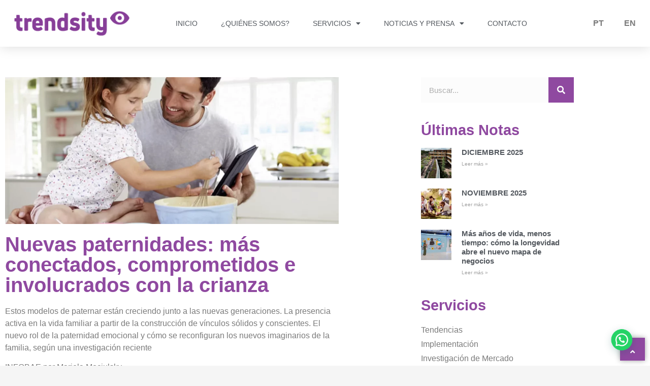

--- FILE ---
content_type: text/html; charset=UTF-8
request_url: https://www.trendsity.com/nuevas-paternidades-mas-conectados-comprometidos-e-involucrados-con-la-crianza/
body_size: 21927
content:
<!doctype html>
<html lang="es-AR" prefix="og: https://ogp.me/ns#">
<head>
	<meta charset="UTF-8">
	<meta name="viewport" content="width=device-width, initial-scale=1">
	<link rel="profile" href="https://gmpg.org/xfn/11">
		<style>img:is([sizes="auto" i], [sizes^="auto," i]) { contain-intrinsic-size: 3000px 1500px }</style>
	
<!-- Search Engine Optimization by Rank Math PRO - https://rankmath.com/ -->
<title>Nuevas paternidades: más conectados, comprometidos e involucrados con la crianza - Trendsity</title>
<meta name="description" content="Estos modelos de paternar están creciendo junto a las nuevas generaciones. La presencia activa en la vida familiar a partir de la construcción de vínculos"/>
<meta name="robots" content="follow, index, noarchive, max-snippet:-1, max-video-preview:-1, max-image-preview:large"/>
<link rel="canonical" href="https://www.trendsity.com/nuevas-paternidades-mas-conectados-comprometidos-e-involucrados-con-la-crianza/" />
<meta property="og:locale" content="es_ES" />
<meta property="og:type" content="article" />
<meta property="og:title" content="Nuevas paternidades: más conectados, comprometidos e involucrados con la crianza - Trendsity" />
<meta property="og:description" content="Estos modelos de paternar están creciendo junto a las nuevas generaciones. La presencia activa en la vida familiar a partir de la construcción de vínculos" />
<meta property="og:url" content="https://www.trendsity.com/nuevas-paternidades-mas-conectados-comprometidos-e-involucrados-con-la-crianza/" />
<meta property="og:site_name" content="Trendsity" />
<meta property="article:section" content="Prensa" />
<meta property="og:updated_time" content="2023-06-21T10:32:23-03:00" />
<meta property="og:image" content="https://www.trendsity.com/wp-content/uploads/2023/06/Captura-de-Pantalla-2023-06-21-a-las-10.31.12.png" />
<meta property="og:image:secure_url" content="https://www.trendsity.com/wp-content/uploads/2023/06/Captura-de-Pantalla-2023-06-21-a-las-10.31.12.png" />
<meta property="og:image:width" content="1626" />
<meta property="og:image:height" content="714" />
<meta property="og:image:alt" content="Nuevas paternidades: más conectados, comprometidos e involucrados con la crianza" />
<meta property="og:image:type" content="image/png" />
<meta property="article:published_time" content="2023-06-18T10:28:00-03:00" />
<meta property="article:modified_time" content="2023-06-21T10:32:23-03:00" />
<meta name="twitter:card" content="summary" />
<meta name="twitter:title" content="Nuevas paternidades: más conectados, comprometidos e involucrados con la crianza - Trendsity" />
<meta name="twitter:description" content="Estos modelos de paternar están creciendo junto a las nuevas generaciones. La presencia activa en la vida familiar a partir de la construcción de vínculos" />
<meta name="twitter:image" content="https://www.trendsity.com/wp-content/uploads/2023/06/Captura-de-Pantalla-2023-06-21-a-las-10.31.12.png" />
<meta name="twitter:label1" content="Written by" />
<meta name="twitter:data1" content="Laura Mazur" />
<meta name="twitter:label2" content="Time to read" />
<meta name="twitter:data2" content="5 minutos" />
<script type="application/ld+json" class="rank-math-schema-pro">{"@context":"https://schema.org","@graph":[{"@type":"Place","@id":"https://www.trendsity.com/#place","address":{"@type":"PostalAddress","streetAddress":"Av Cabildo 3054","addressLocality":"CABA","addressRegion":"Buenos Aires","addressCountry":"Argentina"}},{"@type":["ProfessionalService","Organization"],"@id":"https://www.trendsity.com/#organization","name":"Trendsity","url":"http://www.trendsity.com","email":"info@trendsity.com","address":{"@type":"PostalAddress","streetAddress":"Av Cabildo 3054","addressLocality":"CABA","addressRegion":"Buenos Aires","addressCountry":"Argentina"},"logo":{"@type":"ImageObject","@id":"https://www.trendsity.com/#logo","url":"http://www.trendsity.com/wp-content/uploads/2019/08/trendsity.png","contentUrl":"http://www.trendsity.com/wp-content/uploads/2019/08/trendsity.png","caption":"Trendsity","inLanguage":"es-AR","width":"259","height":"61"},"openingHours":["Monday,Tuesday,Wednesday,Thursday,Friday 09:00-18:00"],"location":{"@id":"https://www.trendsity.com/#place"},"image":{"@id":"https://www.trendsity.com/#logo"},"telephone":"+54-11-4544-4484"},{"@type":"WebSite","@id":"https://www.trendsity.com/#website","url":"https://www.trendsity.com/","name":"Trendsity","alternateName":"Trendsity","publisher":{"@id":"https://www.trendsity.com/#organization"},"inLanguage":"es-AR"},{"@type":"ImageObject","@id":"https://www.trendsity.com/wp-content/uploads/2023/06/Captura-de-Pantalla-2023-06-21-a-las-10.31.12.png","url":"https://www.trendsity.com/wp-content/uploads/2023/06/Captura-de-Pantalla-2023-06-21-a-las-10.31.12.png","width":"1626","height":"714","inLanguage":"es-AR"},{"@type":"WebPage","@id":"https://www.trendsity.com/nuevas-paternidades-mas-conectados-comprometidos-e-involucrados-con-la-crianza/#webpage","url":"https://www.trendsity.com/nuevas-paternidades-mas-conectados-comprometidos-e-involucrados-con-la-crianza/","name":"Nuevas paternidades: m\u00e1s conectados, comprometidos e involucrados con la crianza - Trendsity","datePublished":"2023-06-18T10:28:00-03:00","dateModified":"2023-06-21T10:32:23-03:00","isPartOf":{"@id":"https://www.trendsity.com/#website"},"primaryImageOfPage":{"@id":"https://www.trendsity.com/wp-content/uploads/2023/06/Captura-de-Pantalla-2023-06-21-a-las-10.31.12.png"},"inLanguage":"es-AR"},{"@type":"Person","@id":"https://www.trendsity.com/nuevas-paternidades-mas-conectados-comprometidos-e-involucrados-con-la-crianza/#author","name":"Laura Mazur","image":{"@type":"ImageObject","@id":"https://secure.gravatar.com/avatar/00362843421139bde96a63ef079eb4c5d9626d49466ae63db889e56797c17cf4?s=96&amp;d=mm&amp;r=g","url":"https://secure.gravatar.com/avatar/00362843421139bde96a63ef079eb4c5d9626d49466ae63db889e56797c17cf4?s=96&amp;d=mm&amp;r=g","caption":"Laura Mazur","inLanguage":"es-AR"},"worksFor":{"@id":"https://www.trendsity.com/#organization"}},{"@type":"BlogPosting","headline":"Nuevas paternidades: m\u00e1s conectados, comprometidos e involucrados con la crianza - Trendsity","datePublished":"2023-06-18T10:28:00-03:00","dateModified":"2023-06-21T10:32:23-03:00","articleSection":"Prensa","author":{"@id":"https://www.trendsity.com/nuevas-paternidades-mas-conectados-comprometidos-e-involucrados-con-la-crianza/#author","name":"Laura Mazur"},"publisher":{"@id":"https://www.trendsity.com/#organization"},"description":"Estos modelos de paternar est\u00e1n creciendo junto a las nuevas generaciones. La presencia activa en la vida familiar a partir de la construcci\u00f3n de v\u00ednculos","name":"Nuevas paternidades: m\u00e1s conectados, comprometidos e involucrados con la crianza - Trendsity","@id":"https://www.trendsity.com/nuevas-paternidades-mas-conectados-comprometidos-e-involucrados-con-la-crianza/#richSnippet","isPartOf":{"@id":"https://www.trendsity.com/nuevas-paternidades-mas-conectados-comprometidos-e-involucrados-con-la-crianza/#webpage"},"image":{"@id":"https://www.trendsity.com/wp-content/uploads/2023/06/Captura-de-Pantalla-2023-06-21-a-las-10.31.12.png"},"inLanguage":"es-AR","mainEntityOfPage":{"@id":"https://www.trendsity.com/nuevas-paternidades-mas-conectados-comprometidos-e-involucrados-con-la-crianza/#webpage"}}]}</script>
<!-- /Plugin Rank Math WordPress SEO -->

<link rel='dns-prefetch' href='//www.trendsity.com' />
<link href='https://fonts.gstatic.com' crossorigin rel='preconnect' />
<link rel="alternate" type="application/rss+xml" title="Trendsity &raquo; Feed" href="https://www.trendsity.com/feed/" />
<style id='wp-emoji-styles-inline-css'>

	img.wp-smiley, img.emoji {
		display: inline !important;
		border: none !important;
		box-shadow: none !important;
		height: 1em !important;
		width: 1em !important;
		margin: 0 0.07em !important;
		vertical-align: -0.1em !important;
		background: none !important;
		padding: 0 !important;
	}
</style>
<link rel='stylesheet' id='wp-block-library-css' href='https://www.trendsity.com/wp-includes/css/dist/block-library/style.min.css?ver=6.8.3' media='all' />
<link rel='stylesheet' id='gutenberg-pdfjs-style-css' href='https://www.trendsity.com/wp-content/plugins/pdfjs-viewer-shortcode/inc/../blocks/build/style-index.css?ver=1765425006' media='all' />
<style id='joinchat-button-style-inline-css'>
.wp-block-joinchat-button{border:none!important;text-align:center}.wp-block-joinchat-button figure{display:table;margin:0 auto;padding:0}.wp-block-joinchat-button figcaption{font:normal normal 400 .6em/2em var(--wp--preset--font-family--system-font,sans-serif);margin:0;padding:0}.wp-block-joinchat-button .joinchat-button__qr{background-color:#fff;border:6px solid #25d366;border-radius:30px;box-sizing:content-box;display:block;height:200px;margin:auto;overflow:hidden;padding:10px;width:200px}.wp-block-joinchat-button .joinchat-button__qr canvas,.wp-block-joinchat-button .joinchat-button__qr img{display:block;margin:auto}.wp-block-joinchat-button .joinchat-button__link{align-items:center;background-color:#25d366;border:6px solid #25d366;border-radius:30px;display:inline-flex;flex-flow:row nowrap;justify-content:center;line-height:1.25em;margin:0 auto;text-decoration:none}.wp-block-joinchat-button .joinchat-button__link:before{background:transparent var(--joinchat-ico) no-repeat center;background-size:100%;content:"";display:block;height:1.5em;margin:-.75em .75em -.75em 0;width:1.5em}.wp-block-joinchat-button figure+.joinchat-button__link{margin-top:10px}@media (orientation:landscape)and (min-height:481px),(orientation:portrait)and (min-width:481px){.wp-block-joinchat-button.joinchat-button--qr-only figure+.joinchat-button__link{display:none}}@media (max-width:480px),(orientation:landscape)and (max-height:480px){.wp-block-joinchat-button figure{display:none}}

</style>
<style id='global-styles-inline-css'>
:root{--wp--preset--aspect-ratio--square: 1;--wp--preset--aspect-ratio--4-3: 4/3;--wp--preset--aspect-ratio--3-4: 3/4;--wp--preset--aspect-ratio--3-2: 3/2;--wp--preset--aspect-ratio--2-3: 2/3;--wp--preset--aspect-ratio--16-9: 16/9;--wp--preset--aspect-ratio--9-16: 9/16;--wp--preset--color--black: #000000;--wp--preset--color--cyan-bluish-gray: #abb8c3;--wp--preset--color--white: #ffffff;--wp--preset--color--pale-pink: #f78da7;--wp--preset--color--vivid-red: #cf2e2e;--wp--preset--color--luminous-vivid-orange: #ff6900;--wp--preset--color--luminous-vivid-amber: #fcb900;--wp--preset--color--light-green-cyan: #7bdcb5;--wp--preset--color--vivid-green-cyan: #00d084;--wp--preset--color--pale-cyan-blue: #8ed1fc;--wp--preset--color--vivid-cyan-blue: #0693e3;--wp--preset--color--vivid-purple: #9b51e0;--wp--preset--gradient--vivid-cyan-blue-to-vivid-purple: linear-gradient(135deg,rgba(6,147,227,1) 0%,rgb(155,81,224) 100%);--wp--preset--gradient--light-green-cyan-to-vivid-green-cyan: linear-gradient(135deg,rgb(122,220,180) 0%,rgb(0,208,130) 100%);--wp--preset--gradient--luminous-vivid-amber-to-luminous-vivid-orange: linear-gradient(135deg,rgba(252,185,0,1) 0%,rgba(255,105,0,1) 100%);--wp--preset--gradient--luminous-vivid-orange-to-vivid-red: linear-gradient(135deg,rgba(255,105,0,1) 0%,rgb(207,46,46) 100%);--wp--preset--gradient--very-light-gray-to-cyan-bluish-gray: linear-gradient(135deg,rgb(238,238,238) 0%,rgb(169,184,195) 100%);--wp--preset--gradient--cool-to-warm-spectrum: linear-gradient(135deg,rgb(74,234,220) 0%,rgb(151,120,209) 20%,rgb(207,42,186) 40%,rgb(238,44,130) 60%,rgb(251,105,98) 80%,rgb(254,248,76) 100%);--wp--preset--gradient--blush-light-purple: linear-gradient(135deg,rgb(255,206,236) 0%,rgb(152,150,240) 100%);--wp--preset--gradient--blush-bordeaux: linear-gradient(135deg,rgb(254,205,165) 0%,rgb(254,45,45) 50%,rgb(107,0,62) 100%);--wp--preset--gradient--luminous-dusk: linear-gradient(135deg,rgb(255,203,112) 0%,rgb(199,81,192) 50%,rgb(65,88,208) 100%);--wp--preset--gradient--pale-ocean: linear-gradient(135deg,rgb(255,245,203) 0%,rgb(182,227,212) 50%,rgb(51,167,181) 100%);--wp--preset--gradient--electric-grass: linear-gradient(135deg,rgb(202,248,128) 0%,rgb(113,206,126) 100%);--wp--preset--gradient--midnight: linear-gradient(135deg,rgb(2,3,129) 0%,rgb(40,116,252) 100%);--wp--preset--font-size--small: 13px;--wp--preset--font-size--medium: 20px;--wp--preset--font-size--large: 36px;--wp--preset--font-size--x-large: 42px;--wp--preset--spacing--20: 0.44rem;--wp--preset--spacing--30: 0.67rem;--wp--preset--spacing--40: 1rem;--wp--preset--spacing--50: 1.5rem;--wp--preset--spacing--60: 2.25rem;--wp--preset--spacing--70: 3.38rem;--wp--preset--spacing--80: 5.06rem;--wp--preset--shadow--natural: 6px 6px 9px rgba(0, 0, 0, 0.2);--wp--preset--shadow--deep: 12px 12px 50px rgba(0, 0, 0, 0.4);--wp--preset--shadow--sharp: 6px 6px 0px rgba(0, 0, 0, 0.2);--wp--preset--shadow--outlined: 6px 6px 0px -3px rgba(255, 255, 255, 1), 6px 6px rgba(0, 0, 0, 1);--wp--preset--shadow--crisp: 6px 6px 0px rgba(0, 0, 0, 1);}:root { --wp--style--global--content-size: 800px;--wp--style--global--wide-size: 1200px; }:where(body) { margin: 0; }.wp-site-blocks > .alignleft { float: left; margin-right: 2em; }.wp-site-blocks > .alignright { float: right; margin-left: 2em; }.wp-site-blocks > .aligncenter { justify-content: center; margin-left: auto; margin-right: auto; }:where(.wp-site-blocks) > * { margin-block-start: 24px; margin-block-end: 0; }:where(.wp-site-blocks) > :first-child { margin-block-start: 0; }:where(.wp-site-blocks) > :last-child { margin-block-end: 0; }:root { --wp--style--block-gap: 24px; }:root :where(.is-layout-flow) > :first-child{margin-block-start: 0;}:root :where(.is-layout-flow) > :last-child{margin-block-end: 0;}:root :where(.is-layout-flow) > *{margin-block-start: 24px;margin-block-end: 0;}:root :where(.is-layout-constrained) > :first-child{margin-block-start: 0;}:root :where(.is-layout-constrained) > :last-child{margin-block-end: 0;}:root :where(.is-layout-constrained) > *{margin-block-start: 24px;margin-block-end: 0;}:root :where(.is-layout-flex){gap: 24px;}:root :where(.is-layout-grid){gap: 24px;}.is-layout-flow > .alignleft{float: left;margin-inline-start: 0;margin-inline-end: 2em;}.is-layout-flow > .alignright{float: right;margin-inline-start: 2em;margin-inline-end: 0;}.is-layout-flow > .aligncenter{margin-left: auto !important;margin-right: auto !important;}.is-layout-constrained > .alignleft{float: left;margin-inline-start: 0;margin-inline-end: 2em;}.is-layout-constrained > .alignright{float: right;margin-inline-start: 2em;margin-inline-end: 0;}.is-layout-constrained > .aligncenter{margin-left: auto !important;margin-right: auto !important;}.is-layout-constrained > :where(:not(.alignleft):not(.alignright):not(.alignfull)){max-width: var(--wp--style--global--content-size);margin-left: auto !important;margin-right: auto !important;}.is-layout-constrained > .alignwide{max-width: var(--wp--style--global--wide-size);}body .is-layout-flex{display: flex;}.is-layout-flex{flex-wrap: wrap;align-items: center;}.is-layout-flex > :is(*, div){margin: 0;}body .is-layout-grid{display: grid;}.is-layout-grid > :is(*, div){margin: 0;}body{padding-top: 0px;padding-right: 0px;padding-bottom: 0px;padding-left: 0px;}a:where(:not(.wp-element-button)){text-decoration: underline;}:root :where(.wp-element-button, .wp-block-button__link){background-color: #32373c;border-width: 0;color: #fff;font-family: inherit;font-size: inherit;line-height: inherit;padding: calc(0.667em + 2px) calc(1.333em + 2px);text-decoration: none;}.has-black-color{color: var(--wp--preset--color--black) !important;}.has-cyan-bluish-gray-color{color: var(--wp--preset--color--cyan-bluish-gray) !important;}.has-white-color{color: var(--wp--preset--color--white) !important;}.has-pale-pink-color{color: var(--wp--preset--color--pale-pink) !important;}.has-vivid-red-color{color: var(--wp--preset--color--vivid-red) !important;}.has-luminous-vivid-orange-color{color: var(--wp--preset--color--luminous-vivid-orange) !important;}.has-luminous-vivid-amber-color{color: var(--wp--preset--color--luminous-vivid-amber) !important;}.has-light-green-cyan-color{color: var(--wp--preset--color--light-green-cyan) !important;}.has-vivid-green-cyan-color{color: var(--wp--preset--color--vivid-green-cyan) !important;}.has-pale-cyan-blue-color{color: var(--wp--preset--color--pale-cyan-blue) !important;}.has-vivid-cyan-blue-color{color: var(--wp--preset--color--vivid-cyan-blue) !important;}.has-vivid-purple-color{color: var(--wp--preset--color--vivid-purple) !important;}.has-black-background-color{background-color: var(--wp--preset--color--black) !important;}.has-cyan-bluish-gray-background-color{background-color: var(--wp--preset--color--cyan-bluish-gray) !important;}.has-white-background-color{background-color: var(--wp--preset--color--white) !important;}.has-pale-pink-background-color{background-color: var(--wp--preset--color--pale-pink) !important;}.has-vivid-red-background-color{background-color: var(--wp--preset--color--vivid-red) !important;}.has-luminous-vivid-orange-background-color{background-color: var(--wp--preset--color--luminous-vivid-orange) !important;}.has-luminous-vivid-amber-background-color{background-color: var(--wp--preset--color--luminous-vivid-amber) !important;}.has-light-green-cyan-background-color{background-color: var(--wp--preset--color--light-green-cyan) !important;}.has-vivid-green-cyan-background-color{background-color: var(--wp--preset--color--vivid-green-cyan) !important;}.has-pale-cyan-blue-background-color{background-color: var(--wp--preset--color--pale-cyan-blue) !important;}.has-vivid-cyan-blue-background-color{background-color: var(--wp--preset--color--vivid-cyan-blue) !important;}.has-vivid-purple-background-color{background-color: var(--wp--preset--color--vivid-purple) !important;}.has-black-border-color{border-color: var(--wp--preset--color--black) !important;}.has-cyan-bluish-gray-border-color{border-color: var(--wp--preset--color--cyan-bluish-gray) !important;}.has-white-border-color{border-color: var(--wp--preset--color--white) !important;}.has-pale-pink-border-color{border-color: var(--wp--preset--color--pale-pink) !important;}.has-vivid-red-border-color{border-color: var(--wp--preset--color--vivid-red) !important;}.has-luminous-vivid-orange-border-color{border-color: var(--wp--preset--color--luminous-vivid-orange) !important;}.has-luminous-vivid-amber-border-color{border-color: var(--wp--preset--color--luminous-vivid-amber) !important;}.has-light-green-cyan-border-color{border-color: var(--wp--preset--color--light-green-cyan) !important;}.has-vivid-green-cyan-border-color{border-color: var(--wp--preset--color--vivid-green-cyan) !important;}.has-pale-cyan-blue-border-color{border-color: var(--wp--preset--color--pale-cyan-blue) !important;}.has-vivid-cyan-blue-border-color{border-color: var(--wp--preset--color--vivid-cyan-blue) !important;}.has-vivid-purple-border-color{border-color: var(--wp--preset--color--vivid-purple) !important;}.has-vivid-cyan-blue-to-vivid-purple-gradient-background{background: var(--wp--preset--gradient--vivid-cyan-blue-to-vivid-purple) !important;}.has-light-green-cyan-to-vivid-green-cyan-gradient-background{background: var(--wp--preset--gradient--light-green-cyan-to-vivid-green-cyan) !important;}.has-luminous-vivid-amber-to-luminous-vivid-orange-gradient-background{background: var(--wp--preset--gradient--luminous-vivid-amber-to-luminous-vivid-orange) !important;}.has-luminous-vivid-orange-to-vivid-red-gradient-background{background: var(--wp--preset--gradient--luminous-vivid-orange-to-vivid-red) !important;}.has-very-light-gray-to-cyan-bluish-gray-gradient-background{background: var(--wp--preset--gradient--very-light-gray-to-cyan-bluish-gray) !important;}.has-cool-to-warm-spectrum-gradient-background{background: var(--wp--preset--gradient--cool-to-warm-spectrum) !important;}.has-blush-light-purple-gradient-background{background: var(--wp--preset--gradient--blush-light-purple) !important;}.has-blush-bordeaux-gradient-background{background: var(--wp--preset--gradient--blush-bordeaux) !important;}.has-luminous-dusk-gradient-background{background: var(--wp--preset--gradient--luminous-dusk) !important;}.has-pale-ocean-gradient-background{background: var(--wp--preset--gradient--pale-ocean) !important;}.has-electric-grass-gradient-background{background: var(--wp--preset--gradient--electric-grass) !important;}.has-midnight-gradient-background{background: var(--wp--preset--gradient--midnight) !important;}.has-small-font-size{font-size: var(--wp--preset--font-size--small) !important;}.has-medium-font-size{font-size: var(--wp--preset--font-size--medium) !important;}.has-large-font-size{font-size: var(--wp--preset--font-size--large) !important;}.has-x-large-font-size{font-size: var(--wp--preset--font-size--x-large) !important;}
:root :where(.wp-block-pullquote){font-size: 1.5em;line-height: 1.6;}
</style>
<link rel='stylesheet' id='hello-elementor-css' href='https://www.trendsity.com/wp-content/themes/hello-elementor/assets/css/reset.css?ver=3.4.6' media='all' />
<link rel='stylesheet' id='hello-elementor-theme-style-css' href='https://www.trendsity.com/wp-content/themes/hello-elementor/assets/css/theme.css?ver=3.4.6' media='all' />
<link rel='stylesheet' id='hello-elementor-header-footer-css' href='https://www.trendsity.com/wp-content/themes/hello-elementor/assets/css/header-footer.css?ver=3.4.6' media='all' />
<link rel='stylesheet' id='elementor-frontend-css' href='https://www.trendsity.com/wp-content/plugins/elementor/assets/css/frontend.min.css?ver=3.35.0' media='all' />
<link rel='stylesheet' id='widget-image-css' href='https://www.trendsity.com/wp-content/plugins/elementor/assets/css/widget-image.min.css?ver=3.35.0' media='all' />
<link rel='stylesheet' id='widget-nav-menu-css' href='https://www.trendsity.com/wp-content/plugins/elementor-pro/assets/css/widget-nav-menu.min.css?ver=3.35.0' media='all' />
<link rel='stylesheet' id='e-sticky-css' href='https://www.trendsity.com/wp-content/plugins/elementor-pro/assets/css/modules/sticky.min.css?ver=3.35.0' media='all' />
<link rel='stylesheet' id='widget-heading-css' href='https://www.trendsity.com/wp-content/plugins/elementor/assets/css/widget-heading.min.css?ver=3.35.0' media='all' />
<link rel='stylesheet' id='widget-icon-list-css' href='https://www.trendsity.com/wp-content/plugins/elementor/assets/css/widget-icon-list.min.css?ver=3.35.0' media='all' />
<link rel='stylesheet' id='widget-social-icons-css' href='https://www.trendsity.com/wp-content/plugins/elementor/assets/css/widget-social-icons.min.css?ver=3.35.0' media='all' />
<link rel='stylesheet' id='e-apple-webkit-css' href='https://www.trendsity.com/wp-content/plugins/elementor/assets/css/conditionals/apple-webkit.min.css?ver=3.35.0' media='all' />
<link rel='stylesheet' id='widget-divider-css' href='https://www.trendsity.com/wp-content/plugins/elementor/assets/css/widget-divider.min.css?ver=3.35.0' media='all' />
<link rel='stylesheet' id='widget-share-buttons-css' href='https://www.trendsity.com/wp-content/plugins/elementor-pro/assets/css/widget-share-buttons.min.css?ver=3.35.0' media='all' />
<link rel='stylesheet' id='elementor-icons-shared-0-css' href='https://www.trendsity.com/wp-content/plugins/elementor/assets/lib/font-awesome/css/fontawesome.min.css?ver=5.15.3' media='all' />
<link rel='stylesheet' id='elementor-icons-fa-solid-css' href='https://www.trendsity.com/wp-content/plugins/elementor/assets/lib/font-awesome/css/solid.min.css?ver=5.15.3' media='all' />
<link rel='stylesheet' id='elementor-icons-fa-brands-css' href='https://www.trendsity.com/wp-content/plugins/elementor/assets/lib/font-awesome/css/brands.min.css?ver=5.15.3' media='all' />
<link rel='stylesheet' id='widget-search-form-css' href='https://www.trendsity.com/wp-content/plugins/elementor-pro/assets/css/widget-search-form.min.css?ver=3.35.0' media='all' />
<link rel='stylesheet' id='widget-posts-css' href='https://www.trendsity.com/wp-content/plugins/elementor-pro/assets/css/widget-posts.min.css?ver=3.35.0' media='all' />
<link rel='stylesheet' id='elementor-icons-css' href='https://www.trendsity.com/wp-content/plugins/elementor/assets/lib/eicons/css/elementor-icons.min.css?ver=5.47.0' media='all' />
<link rel='stylesheet' id='elementor-post-2025-css' href='https://www.trendsity.com/wp-content/uploads/elementor/css/post-2025.css?ver=1770090653' media='all' />
<link rel='stylesheet' id='cpel-language-switcher-css' href='https://www.trendsity.com/wp-content/plugins/connect-polylang-elementor/assets/css/language-switcher.min.css?ver=2.5.5' media='all' />
<link rel='stylesheet' id='elementor-post-38-css' href='https://www.trendsity.com/wp-content/uploads/elementor/css/post-38.css?ver=1770090653' media='all' />
<link rel='stylesheet' id='elementor-post-103-css' href='https://www.trendsity.com/wp-content/uploads/elementor/css/post-103.css?ver=1770090653' media='all' />
<link rel='stylesheet' id='elementor-post-93-css' href='https://www.trendsity.com/wp-content/uploads/elementor/css/post-93.css?ver=1770090664' media='all' />
<link rel='stylesheet' id='elementor-gf-local-montserrat-css' href='http://www.trendsity.com/wp-content/uploads/elementor/google-fonts/css/montserrat.css?ver=1742226611' media='all' />
<link rel='stylesheet' id='elementor-gf-local-merriweather-css' href='http://www.trendsity.com/wp-content/uploads/elementor/google-fonts/css/merriweather.css?ver=1742226623' media='all' />
<script src="https://www.trendsity.com/wp-includes/js/jquery/jquery.min.js?ver=3.7.1" id="jquery-core-js"></script>
<script src="https://www.trendsity.com/wp-includes/js/jquery/jquery-migrate.min.js?ver=3.4.1" id="jquery-migrate-js"></script>
<link rel="https://api.w.org/" href="https://www.trendsity.com/wp-json/" /><link rel="alternate" title="JSON" type="application/json" href="https://www.trendsity.com/wp-json/wp/v2/posts/7295" /><link rel="EditURI" type="application/rsd+xml" title="RSD" href="https://www.trendsity.com/xmlrpc.php?rsd" />
<link rel='shortlink' href='https://www.trendsity.com/?p=7295' />
<link rel="alternate" title="oEmbed (JSON)" type="application/json+oembed" href="https://www.trendsity.com/wp-json/oembed/1.0/embed?url=https%3A%2F%2Fwww.trendsity.com%2Fnuevas-paternidades-mas-conectados-comprometidos-e-involucrados-con-la-crianza%2F&#038;lang=es" />
<link rel="alternate" title="oEmbed (XML)" type="text/xml+oembed" href="https://www.trendsity.com/wp-json/oembed/1.0/embed?url=https%3A%2F%2Fwww.trendsity.com%2Fnuevas-paternidades-mas-conectados-comprometidos-e-involucrados-con-la-crianza%2F&#038;format=xml&#038;lang=es" />
<script>document.createElement( "picture" );if(!window.HTMLPictureElement && document.addEventListener) {window.addEventListener("DOMContentLoaded", function() {var s = document.createElement("script");s.src = "https://www.trendsity.com/wp-content/plugins/webp-express/js/picturefill.min.js";document.body.appendChild(s);});}</script>	<!-- Global site tag (gtag.js) - Google Analytics -->
	<script async src="https://www.googletagmanager.com/gtag/js?id=UA-146420051-1"></script>
	<script>
	  window.dataLayer = window.dataLayer || [];
	  function gtag(){dataLayer.push(arguments);}
	  gtag('js', new Date());

	  gtag('config', 'UA-146420051-1');
	</script>
<meta name="generator" content="Elementor 3.35.0; features: additional_custom_breakpoints; settings: css_print_method-external, google_font-enabled, font_display-auto">
			<style>
				.e-con.e-parent:nth-of-type(n+4):not(.e-lazyloaded):not(.e-no-lazyload),
				.e-con.e-parent:nth-of-type(n+4):not(.e-lazyloaded):not(.e-no-lazyload) * {
					background-image: none !important;
				}
				@media screen and (max-height: 1024px) {
					.e-con.e-parent:nth-of-type(n+3):not(.e-lazyloaded):not(.e-no-lazyload),
					.e-con.e-parent:nth-of-type(n+3):not(.e-lazyloaded):not(.e-no-lazyload) * {
						background-image: none !important;
					}
				}
				@media screen and (max-height: 640px) {
					.e-con.e-parent:nth-of-type(n+2):not(.e-lazyloaded):not(.e-no-lazyload),
					.e-con.e-parent:nth-of-type(n+2):not(.e-lazyloaded):not(.e-no-lazyload) * {
						background-image: none !important;
					}
				}
			</style>
			<link rel="amphtml" href="https://www.trendsity.com/nuevas-paternidades-mas-conectados-comprometidos-e-involucrados-con-la-crianza/amp/"><link rel="icon" href="https://www.trendsity.com/wp-content/uploads/2019/08/favicon.png" sizes="32x32" />
<link rel="icon" href="https://www.trendsity.com/wp-content/uploads/2019/08/favicon.png" sizes="192x192" />
<link rel="apple-touch-icon" href="https://www.trendsity.com/wp-content/uploads/2019/08/favicon.png" />
<meta name="msapplication-TileImage" content="https://www.trendsity.com/wp-content/uploads/2019/08/favicon.png" />
<noscript><style id="rocket-lazyload-nojs-css">.rll-youtube-player, [data-lazy-src]{display:none !important;}</style></noscript></head>
<body class="wp-singular post-template-default single single-post postid-7295 single-format-standard wp-custom-logo wp-embed-responsive wp-theme-hello-elementor hello-elementor-default elementor-default elementor-kit-2025 elementor-page-93">


<a class="skip-link screen-reader-text" href="#content">Ir al contenido</a>

		<header data-elementor-type="header" data-elementor-id="38" class="elementor elementor-38 elementor-location-header" data-elementor-post-type="elementor_library">
					<header class="elementor-section elementor-top-section elementor-element elementor-element-7f472a22 elementor-section-content-middle elementor-section-full_width elementor-section-height-default elementor-section-height-default" data-id="7f472a22" data-element_type="section" data-e-type="section" data-settings="{&quot;background_background&quot;:&quot;classic&quot;,&quot;sticky&quot;:&quot;top&quot;,&quot;sticky_on&quot;:[&quot;desktop&quot;,&quot;tablet&quot;,&quot;mobile&quot;],&quot;sticky_offset&quot;:0,&quot;sticky_effects_offset&quot;:0,&quot;sticky_anchor_link_offset&quot;:0}">
						<div class="elementor-container elementor-column-gap-no">
					<div class="elementor-column elementor-col-33 elementor-top-column elementor-element elementor-element-4686a77e" data-id="4686a77e" data-element_type="column" data-e-type="column">
			<div class="elementor-widget-wrap elementor-element-populated">
						<div class="elementor-element elementor-element-4d896809 elementor-widget elementor-widget-theme-site-logo elementor-widget-image" data-id="4d896809" data-element_type="widget" data-e-type="widget" data-widget_type="theme-site-logo.default">
				<div class="elementor-widget-container">
											<a href="https://www.trendsity.com/">
			<img width="259" height="61" src="data:image/svg+xml,%3Csvg%20xmlns='http://www.w3.org/2000/svg'%20viewBox='0%200%20259%2061'%3E%3C/svg%3E" class="attachment-full size-full wp-image-13" alt="Trendsity" data-lazy-src="https://www.trendsity.com/wp-content/uploads/2019/08/trendsity.png" /><noscript><img width="259" height="61" src="https://www.trendsity.com/wp-content/uploads/2019/08/trendsity.png" class="attachment-full size-full wp-image-13" alt="Trendsity" /></noscript>				</a>
											</div>
				</div>
					</div>
		</div>
				<div class="elementor-column elementor-col-33 elementor-top-column elementor-element elementor-element-7acf5728" data-id="7acf5728" data-element_type="column" data-e-type="column">
			<div class="elementor-widget-wrap elementor-element-populated">
						<div class="elementor-element elementor-element-1c15fc27 elementor-nav-menu__align-center elementor-nav-menu--stretch elementor-nav-menu__text-align-center elementor-nav-menu--dropdown-tablet elementor-nav-menu--toggle elementor-nav-menu--burger elementor-widget elementor-widget-nav-menu" data-id="1c15fc27" data-element_type="widget" data-e-type="widget" data-settings="{&quot;full_width&quot;:&quot;stretch&quot;,&quot;layout&quot;:&quot;horizontal&quot;,&quot;submenu_icon&quot;:{&quot;value&quot;:&quot;&lt;i class=\&quot;fas fa-caret-down\&quot; aria-hidden=\&quot;true\&quot;&gt;&lt;\/i&gt;&quot;,&quot;library&quot;:&quot;fa-solid&quot;},&quot;toggle&quot;:&quot;burger&quot;}" data-widget_type="nav-menu.default">
				<div class="elementor-widget-container">
								<nav aria-label="Menu" class="elementor-nav-menu--main elementor-nav-menu__container elementor-nav-menu--layout-horizontal e--pointer-underline e--animation-grow">
				<ul id="menu-1-1c15fc27" class="elementor-nav-menu"><li class="menu-item menu-item-type-post_type menu-item-object-page menu-item-home menu-item-445"><a href="https://www.trendsity.com/" class="elementor-item">Inicio</a></li>
<li class="menu-item menu-item-type-post_type menu-item-object-page menu-item-399"><a href="https://www.trendsity.com/quienes-somos/" class="elementor-item">¿Quiénes Somos?</a></li>
<li class="menu-item menu-item-type-post_type menu-item-object-page menu-item-has-children menu-item-398"><a href="https://www.trendsity.com/servicios/" class="elementor-item">Servicios</a>
<ul class="sub-menu elementor-nav-menu--dropdown">
	<li class="menu-item menu-item-type-post_type menu-item-object-page menu-item-406"><a href="https://www.trendsity.com/servicios/tendencias/" class="elementor-sub-item">Tendencias</a></li>
	<li class="menu-item menu-item-type-post_type menu-item-object-page menu-item-405"><a href="https://www.trendsity.com/servicios/implementacion/" class="elementor-sub-item">Implementación</a></li>
	<li class="menu-item menu-item-type-post_type menu-item-object-page menu-item-404"><a href="https://www.trendsity.com/servicios/investigacion-de-mercado/" class="elementor-sub-item">Investigación de Mercado</a></li>
	<li class="menu-item menu-item-type-post_type menu-item-object-page menu-item-402"><a href="https://www.trendsity.com/servicios/innovacion/" class="elementor-sub-item">Innovación</a></li>
	<li class="menu-item menu-item-type-post_type menu-item-object-page menu-item-403"><a href="https://www.trendsity.com/servicios/consultoria-capacitacion-y-desarrollo/" class="elementor-sub-item">Consultoría, Capacitación y Desarrollo</a></li>
	<li class="menu-item menu-item-type-post_type menu-item-object-page menu-item-401"><a href="https://www.trendsity.com/servicios/gendersity/" class="elementor-sub-item">Gendersity</a></li>
</ul>
</li>
<li class="menu-item menu-item-type-custom menu-item-object-custom menu-item-has-children menu-item-1251"><a href="#" class="elementor-item elementor-item-anchor">Noticias y Prensa</a>
<ul class="sub-menu elementor-nav-menu--dropdown">
	<li class="menu-item menu-item-type-post_type menu-item-object-page current_page_parent menu-item-400"><a href="https://www.trendsity.com/noticias-y-prensa/" class="elementor-sub-item">Notas de Prensa</a></li>
	<li class="menu-item menu-item-type-post_type menu-item-object-page menu-item-1250"><a href="https://www.trendsity.com/newsletters/" class="elementor-sub-item">Newsletters</a></li>
</ul>
</li>
<li class="menu-item menu-item-type-post_type menu-item-object-page menu-item-397"><a href="https://www.trendsity.com/contacto/" class="elementor-item">Contacto</a></li>
</ul>			</nav>
					<div class="elementor-menu-toggle" role="button" tabindex="0" aria-label="Menu Toggle" aria-expanded="false">
			<i aria-hidden="true" role="presentation" class="elementor-menu-toggle__icon--open eicon-menu-bar"></i><i aria-hidden="true" role="presentation" class="elementor-menu-toggle__icon--close eicon-close"></i>		</div>
					<nav class="elementor-nav-menu--dropdown elementor-nav-menu__container" aria-hidden="true">
				<ul id="menu-2-1c15fc27" class="elementor-nav-menu"><li class="menu-item menu-item-type-post_type menu-item-object-page menu-item-home menu-item-445"><a href="https://www.trendsity.com/" class="elementor-item" tabindex="-1">Inicio</a></li>
<li class="menu-item menu-item-type-post_type menu-item-object-page menu-item-399"><a href="https://www.trendsity.com/quienes-somos/" class="elementor-item" tabindex="-1">¿Quiénes Somos?</a></li>
<li class="menu-item menu-item-type-post_type menu-item-object-page menu-item-has-children menu-item-398"><a href="https://www.trendsity.com/servicios/" class="elementor-item" tabindex="-1">Servicios</a>
<ul class="sub-menu elementor-nav-menu--dropdown">
	<li class="menu-item menu-item-type-post_type menu-item-object-page menu-item-406"><a href="https://www.trendsity.com/servicios/tendencias/" class="elementor-sub-item" tabindex="-1">Tendencias</a></li>
	<li class="menu-item menu-item-type-post_type menu-item-object-page menu-item-405"><a href="https://www.trendsity.com/servicios/implementacion/" class="elementor-sub-item" tabindex="-1">Implementación</a></li>
	<li class="menu-item menu-item-type-post_type menu-item-object-page menu-item-404"><a href="https://www.trendsity.com/servicios/investigacion-de-mercado/" class="elementor-sub-item" tabindex="-1">Investigación de Mercado</a></li>
	<li class="menu-item menu-item-type-post_type menu-item-object-page menu-item-402"><a href="https://www.trendsity.com/servicios/innovacion/" class="elementor-sub-item" tabindex="-1">Innovación</a></li>
	<li class="menu-item menu-item-type-post_type menu-item-object-page menu-item-403"><a href="https://www.trendsity.com/servicios/consultoria-capacitacion-y-desarrollo/" class="elementor-sub-item" tabindex="-1">Consultoría, Capacitación y Desarrollo</a></li>
	<li class="menu-item menu-item-type-post_type menu-item-object-page menu-item-401"><a href="https://www.trendsity.com/servicios/gendersity/" class="elementor-sub-item" tabindex="-1">Gendersity</a></li>
</ul>
</li>
<li class="menu-item menu-item-type-custom menu-item-object-custom menu-item-has-children menu-item-1251"><a href="#" class="elementor-item elementor-item-anchor" tabindex="-1">Noticias y Prensa</a>
<ul class="sub-menu elementor-nav-menu--dropdown">
	<li class="menu-item menu-item-type-post_type menu-item-object-page current_page_parent menu-item-400"><a href="https://www.trendsity.com/noticias-y-prensa/" class="elementor-sub-item" tabindex="-1">Notas de Prensa</a></li>
	<li class="menu-item menu-item-type-post_type menu-item-object-page menu-item-1250"><a href="https://www.trendsity.com/newsletters/" class="elementor-sub-item" tabindex="-1">Newsletters</a></li>
</ul>
</li>
<li class="menu-item menu-item-type-post_type menu-item-object-page menu-item-397"><a href="https://www.trendsity.com/contacto/" class="elementor-item" tabindex="-1">Contacto</a></li>
</ul>			</nav>
						</div>
				</div>
					</div>
		</div>
				<div class="elementor-column elementor-col-33 elementor-top-column elementor-element elementor-element-617be65 elementor-hidden-tablet elementor-hidden-phone" data-id="617be65" data-element_type="column" data-e-type="column">
			<div class="elementor-widget-wrap elementor-element-populated">
						<div class="elementor-element elementor-element-da3f643 cpel-switcher--align-center cpel-switcher--layout-horizontal cpel-switcher--aspect-ratio-43 elementor-widget elementor-widget-polylang-language-switcher" data-id="da3f643" data-element_type="widget" data-e-type="widget" data-widget_type="polylang-language-switcher.default">
				<div class="elementor-widget-container">
					<nav class="cpel-switcher__nav"><ul class="cpel-switcher__list"><li class="cpel-switcher__lang"><a lang="pt-BR" hreflang="pt-BR" href="https://www.trendsity.com/pt/iniciar/"><span class="cpel-switcher__flag cpel-switcher__flag--br"><img src="data:image/svg+xml,%3Csvg%20xmlns='http://www.w3.org/2000/svg'%20viewBox='0%200%200%200'%3E%3C/svg%3E" alt="Português" data-lazy-src="" /><noscript><img src="[data-uri]" alt="Português" /></noscript></span><span class="cpel-switcher__code">PT</span></a></li><li class="cpel-switcher__lang"><a lang="en-US" hreflang="en-US" href="https://www.trendsity.com/en/home/"><span class="cpel-switcher__flag cpel-switcher__flag--us"><img src="data:image/svg+xml,%3Csvg%20xmlns='http://www.w3.org/2000/svg'%20viewBox='0%200%200%200'%3E%3C/svg%3E" alt="English" data-lazy-src="" /><noscript><img src="[data-uri]" alt="English" /></noscript></span><span class="cpel-switcher__code">EN</span></a></li></ul></nav>				</div>
				</div>
					</div>
		</div>
					</div>
		</header>
				</header>
				<div data-elementor-type="single" data-elementor-id="93" class="elementor elementor-93 elementor-location-single post-7295 post type-post status-publish format-standard has-post-thumbnail hentry category-prensa" data-elementor-post-type="elementor_library">
					<section class="elementor-section elementor-top-section elementor-element elementor-element-4b2c6e4 elementor-section-boxed elementor-section-height-default elementor-section-height-default" data-id="4b2c6e4" data-element_type="section" data-e-type="section" data-settings="{&quot;background_background&quot;:&quot;classic&quot;}">
						<div class="elementor-container elementor-column-gap-default">
					<div class="elementor-column elementor-col-33 elementor-top-column elementor-element elementor-element-1fc76eb" data-id="1fc76eb" data-element_type="column" data-e-type="column">
			<div class="elementor-widget-wrap elementor-element-populated">
						<div class="elementor-element elementor-element-5416d49 elementor-widget elementor-widget-theme-post-featured-image elementor-widget-image" data-id="5416d49" data-element_type="widget" data-e-type="widget" data-widget_type="theme-post-featured-image.default">
				<div class="elementor-widget-container">
															<picture><source srcset="https://www.trendsity.com/wp-content/webp-express/webp-images/doc-root/wp-content/uploads/2023/06/Captura-de-Pantalla-2023-06-21-a-las-10.31.12-1024x450.png.webp 1024w, https://www.trendsity.com/wp-content/webp-express/webp-images/doc-root/wp-content/uploads/2023/06/Captura-de-Pantalla-2023-06-21-a-las-10.31.12-300x132.png.webp 300w, https://www.trendsity.com/wp-content/webp-express/webp-images/doc-root/wp-content/uploads/2023/06/Captura-de-Pantalla-2023-06-21-a-las-10.31.12-768x337.png.webp 768w, https://www.trendsity.com/wp-content/webp-express/webp-images/doc-root/wp-content/uploads/2023/06/Captura-de-Pantalla-2023-06-21-a-las-10.31.12-1536x674.png.webp 1536w, https://www.trendsity.com/wp-content/webp-express/webp-images/doc-root/wp-content/uploads/2023/06/Captura-de-Pantalla-2023-06-21-a-las-10.31.12.png.webp 1626w" sizes="(max-width: 800px) 100vw, 800px" type="image/webp"><img fetchpriority="high" width="800" height="352" src="data:image/svg+xml,%3Csvg%20xmlns='http://www.w3.org/2000/svg'%20viewBox='0%200%20800%20352'%3E%3C/svg%3E" class="attachment-large size-large wp-image-7296 webpexpress-processed" alt="" data-lazy-srcset="https://www.trendsity.com/wp-content/uploads/2023/06/Captura-de-Pantalla-2023-06-21-a-las-10.31.12-1024x450.png 1024w, https://www.trendsity.com/wp-content/uploads/2023/06/Captura-de-Pantalla-2023-06-21-a-las-10.31.12-300x132.png 300w, https://www.trendsity.com/wp-content/uploads/2023/06/Captura-de-Pantalla-2023-06-21-a-las-10.31.12-768x337.png 768w, https://www.trendsity.com/wp-content/uploads/2023/06/Captura-de-Pantalla-2023-06-21-a-las-10.31.12-1536x674.png 1536w, https://www.trendsity.com/wp-content/uploads/2023/06/Captura-de-Pantalla-2023-06-21-a-las-10.31.12.png 1626w" data-lazy-sizes="(max-width: 800px) 100vw, 800px" data-lazy-src="https://www.trendsity.com/wp-content/uploads/2023/06/Captura-de-Pantalla-2023-06-21-a-las-10.31.12-1024x450.png"><noscript><img fetchpriority="high" width="800" height="352" src="https://www.trendsity.com/wp-content/uploads/2023/06/Captura-de-Pantalla-2023-06-21-a-las-10.31.12-1024x450.png" class="attachment-large size-large wp-image-7296 webpexpress-processed" alt="" srcset="https://www.trendsity.com/wp-content/uploads/2023/06/Captura-de-Pantalla-2023-06-21-a-las-10.31.12-1024x450.png 1024w, https://www.trendsity.com/wp-content/uploads/2023/06/Captura-de-Pantalla-2023-06-21-a-las-10.31.12-300x132.png 300w, https://www.trendsity.com/wp-content/uploads/2023/06/Captura-de-Pantalla-2023-06-21-a-las-10.31.12-768x337.png 768w, https://www.trendsity.com/wp-content/uploads/2023/06/Captura-de-Pantalla-2023-06-21-a-las-10.31.12-1536x674.png 1536w, https://www.trendsity.com/wp-content/uploads/2023/06/Captura-de-Pantalla-2023-06-21-a-las-10.31.12.png 1626w" sizes="(max-width: 800px) 100vw, 800px"></noscript></picture>															</div>
				</div>
				<div class="elementor-element elementor-element-a7ee951 elementor-widget elementor-widget-theme-post-title elementor-page-title elementor-widget-heading" data-id="a7ee951" data-element_type="widget" data-e-type="widget" data-widget_type="theme-post-title.default">
				<div class="elementor-widget-container">
					<h1 class="elementor-heading-title elementor-size-default">Nuevas paternidades: más conectados, comprometidos e involucrados con la crianza</h1>				</div>
				</div>
				<div class="elementor-element elementor-element-bd1aed0 elementor-widget elementor-widget-theme-post-content" data-id="bd1aed0" data-element_type="widget" data-e-type="widget" data-widget_type="theme-post-content.default">
				<div class="elementor-widget-container">
					
<p>Estos modelos de paternar están creciendo junto a las nuevas generaciones. La presencia activa en la vida familiar a partir de la construcción de vínculos sólidos y conscientes. El nuevo rol de la paternidad emocional y cómo se reconfiguran los nuevos imaginarios de la familia, según una investigación reciente</p>



<p>INFOBAE por Mariela Mociulsky</p>



<p><strong>“Abajo el patriarcado”. </strong>La consigna que se escucha en las marchas del <strong>8M</strong> rueda por el mundo y fue protagonista de la serie del momento, <strong>Succession</strong>. El personaje de <strong>Kendall Roy</strong>, el hijo díscolo del patriarca multimillonario más villano de todos los tiempos, se rebelaba así contra su padre en la segunda temporada de la serie que muestra los trapitos sucios de una familia disfuncional.</p>



<p>El rol de&nbsp;<a href="https://www.infobae.com/sociedad/2023/04/12/los-murdoch-la-familia-millonaria-de-la-vida-real-que-inspiro-la-serie-succession/" target="_blank" rel="noreferrer noopener nofollow"><strong>Logan Roy</strong>,</a>&nbsp;<strong>el padre que nadie querría como propio</strong>, es clave, pero a la vez, caricaturiza situaciones con&nbsp;<strong>sesgos machistas, despóticos y ambiciosos por el poder.</strong></p>



<p>A contramano del modelo de padre con <strong>escucha atenta,</strong> el patriarca de HBO fomenta la rivalidad y la competencia entre los hermanos y deja muy baja la vara del afecto.</p>



<p>Las <strong>nuevas paternidades</strong>, en cambio, <strong>asumen responsabilidades compartidas y están abiertas al debate </strong>sobre los alcances del fin del patriarcado.Si la menstruación sucede cuando le toca al papá, salen juntos a comprar toallitas al supermercado. Si hay que ir a buscar a los chicos a una fiesta o acompañarlos en días difíciles, el papá está dispuesto a poner el hombro.</p>



<p>Aunque estos modelos de paternar no son la mayoría aún,&nbsp;<strong>están creciendo junto a las nuevas generaciones.</strong>&nbsp;El rol del papá en la crianza y su participación activa en el día a día asume dinámicas en constante transformación.</p>



<p>En este sentido, las perspectivas de género abordan nuevas problemáticas en cuanto a las nuevas masculinidades que tienen las puertas abiertas para expresar su sensibilidad y puntos de vista: <strong>más conectados, comprometidos e involucrados con la crianza.</strong></p>



<p>De los valores tradicionales a estos tiempos caracterizados como<strong>&nbsp;“momento bisagra”,</strong>&nbsp;se equilibra cada vez más la balanza de las tareas y responsabilidades en el hogar. Los platos, las decisiones, las compras, los traslados de los chicos, las actividades escolares y extra escolares. “<strong>Compartir en vez de colaborar”&nbsp;</strong>pareciera ser la regla de las nuevas configuraciones familiares, cuyas dinámicas incluyen algunos conceptos clave. La&nbsp;<strong>corresponsabilidad</strong>, que destraba el nivel de los roles tradicionales de género al distribuir de manera más equitativa las tareas.</p>



<p>En segundo lugar, la&nbsp;<strong>paternidad involucrada</strong>, que ratifica la presencia activa en la vida familiar, a partir de la construcción de vínculos sólidos que involucran el compromiso y la demostración afectiva. En tanto, surge con fuerza el modelo de&nbsp;<strong>paternidad emocional</strong>, basada en la importancia de la conexión.</p>



<h2 class="wp-block-heading">Relevamiento sobre los nuevos imaginarios de la familia</h2>



<p>Desde<strong> Trendsity</strong>, estudiamos cómo se están reconfigurando los nuevos imaginarios acerca de la familia, que ponen el foco en la discusión sobre los formatos tradicionales y además, la creciente tendencia a consolidar grupos familiares menos numerosos o directamente, sin intenciones de procrear.</p>



<p>Impulsamos una investigación que relevó la opinión de <strong>mil argentinos </strong>y argentinas entre <strong>16 a 75 años,</strong> y entre otros resultados, el que más llama la atención es que el<strong> 67 por ciento cree que tener hijos dejó de ser un mandato.</strong></p>



<p>La libertad por encima de las exigencias tradicionales gana terreno entre los encuestados y encuestadas de 26 a 39 años, con mayor nivel socio económico, que elige esquivar estos preceptos en función de dedicar la energía a proyectos laborales y otras experiencias.</p>



<p>La evolución del concepto de familia asume distintos movimientos según las épocas. Hoy presenciamos cómo se desploman los pensamientos clásicos de unidad productora y reproductora, para constituir otras ideas, una nueva unidad emocional donde los lazos afectivos pisan fuerte.</p>



<p>La búsqueda de nuevas identidades ¨en tribu¨, es otra dinámica que creció en los últimos tiempos y a la que también se suman madres y padres jóvenes en busca de contención y acompañamiento para la crianza. Se amplía la lógica de red en círculos que exceden los lazos familiares y se abren nuevas perspectivas de intercambios.</p>



<p>De esta manera el informe toma en cuenta la acelerada baja de la fecundidad y la menor mortalidad. A mediados del siglo pasado, la tasa de crecimiento anual de la población regional era de 2,8%, en la actualidad es de solo 1,2%. Quedan atrás los tiempos en que América Latina era calificada como joven.</p>



<p>Es decir que las personas viven más y tienen menos hijos.<strong>&nbsp;La edad promedio de la población en la región era en 1950 de 19,8 años.</strong>&nbsp;Según las proyecciones,&nbsp;<strong>la edad promedio en 2050 será de 40,8 años.</strong></p>



<p>Además, el impacto de los cambios demográficos se articula con las cicatrices que dejó la pandemia, sobre todo en la <a href="https://www.infobae.com/tendencias/2023/05/19/modoseguro-la-reveladora-serie-hecha-por-centennials-las-11-mejores-tecnicas-para-evitar-la-trampa-de-la-suplantacion-de-identidad/" target="_blank" rel="noreferrer noopener nofollow"><strong>generación Z</strong></a><strong>,</strong> que parece responder a la premisa de menos hijos y más mascotas. La consigna conlleva sensaciones de incertidumbre, dificultades para proyectar en contextos económicos adversos, con altas tasas de desocupación y un índice de inflación que ya acumula más del 108%. Factores que generan enormes trabas a la hora de tomar responsabilidades a largo plazo.</p>



<p>Sin embargo, hay una pequeña luz al final del túnel: el sistema integral de políticas de cuidado del gobierno presentó un proyecto de ley para ampliar la licencia por maternidad (se llamaría de persona gestante) a 120 días y para los padres (o persona no gestante) a 90 días, es decir, 88 días más.</p>



<p>Maternidad y paternidad como construcciones socioculturales despliegan nuevas realidades de acuerdo a los contextos históricos y conforman dinámicas que ponen el acento en la estructura familiar actual.</p>



<p>Con participación activa, con la convicción de no repetir esquemas piramidales y con la responsabilidad compartida, la nueva generación brinda un abanico de oportunidades para el mercado y las empresas en relación con los gustos, las necesidades y las nuevas exigencias del consumidor. Comunicaciones transparentes y estrategias que vayan más allá de mostrar a varones cambiando pañales de manera torpe, formarán parte de los nuevos desafíos para asumir vínculos sinceros donde se legitimen las acciones implementadas.</p>



<p>En este sentido, la gestión de la creatividad favorecerá a aquellas marcas que mejor desarrollen los valores y necesidades a partir de representaciones inclusivas y mensajes empáticos que ponderen la conexión emocional.</p>



<p><a href="https://www.infobae.com/tendencias/2023/06/18/nuevas-paternidades-mas-conectados-comprometidos-e-involucrados-con-la-crianza/" target="_blank" data-type="URL" data-id="https://www.infobae.com/tendencias/2023/06/18/nuevas-paternidades-mas-conectados-comprometidos-e-involucrados-con-la-crianza/" rel="noreferrer noopener nofollow">Ver la nota</a></p>
				</div>
				</div>
				<div class="elementor-element elementor-element-a989cb3 elementor-widget-divider--view-line elementor-widget elementor-widget-divider" data-id="a989cb3" data-element_type="widget" data-e-type="widget" data-widget_type="divider.default">
				<div class="elementor-widget-container">
							<div class="elementor-divider">
			<span class="elementor-divider-separator">
						</span>
		</div>
						</div>
				</div>
				<div class="elementor-element elementor-element-6da13c0 elementor-widget elementor-widget-heading" data-id="6da13c0" data-element_type="widget" data-e-type="widget" data-widget_type="heading.default">
				<div class="elementor-widget-container">
					<h2 class="elementor-heading-title elementor-size-default">Comparte</h2>				</div>
				</div>
				<div class="elementor-element elementor-element-e9f2b73 elementor-share-buttons--skin-flat elementor-share-buttons--view-icon-text elementor-share-buttons--shape-square elementor-grid-0 elementor-share-buttons--color-official elementor-widget elementor-widget-share-buttons" data-id="e9f2b73" data-element_type="widget" data-e-type="widget" data-widget_type="share-buttons.default">
				<div class="elementor-widget-container">
							<div class="elementor-grid" role="list">
								<div class="elementor-grid-item" role="listitem">
						<div class="elementor-share-btn elementor-share-btn_facebook" role="button" tabindex="0" aria-label="Share on facebook">
															<span class="elementor-share-btn__icon">
								<i class="fab fa-facebook" aria-hidden="true"></i>							</span>
																						<div class="elementor-share-btn__text">
																			<span class="elementor-share-btn__title">
										Facebook									</span>
																	</div>
													</div>
					</div>
									<div class="elementor-grid-item" role="listitem">
						<div class="elementor-share-btn elementor-share-btn_twitter" role="button" tabindex="0" aria-label="Share on twitter">
															<span class="elementor-share-btn__icon">
								<i class="fab fa-twitter" aria-hidden="true"></i>							</span>
																						<div class="elementor-share-btn__text">
																			<span class="elementor-share-btn__title">
										Twitter									</span>
																	</div>
													</div>
					</div>
									<div class="elementor-grid-item" role="listitem">
						<div class="elementor-share-btn elementor-share-btn_linkedin" role="button" tabindex="0" aria-label="Share on linkedin">
															<span class="elementor-share-btn__icon">
								<i class="fab fa-linkedin" aria-hidden="true"></i>							</span>
																						<div class="elementor-share-btn__text">
																			<span class="elementor-share-btn__title">
										LinkedIn									</span>
																	</div>
													</div>
					</div>
						</div>
						</div>
				</div>
					</div>
		</div>
				<div class="elementor-column elementor-col-33 elementor-top-column elementor-element elementor-element-52ae3e1" data-id="52ae3e1" data-element_type="column" data-e-type="column">
			<div class="elementor-widget-wrap">
							</div>
		</div>
				<div class="elementor-column elementor-col-33 elementor-top-column elementor-element elementor-element-7561d23" data-id="7561d23" data-element_type="column" data-e-type="column">
			<div class="elementor-widget-wrap elementor-element-populated">
						<div class="elementor-element elementor-element-84bb40d elementor-search-form--skin-classic elementor-search-form--button-type-icon elementor-search-form--icon-search elementor-widget elementor-widget-search-form" data-id="84bb40d" data-element_type="widget" data-e-type="widget" data-settings="{&quot;skin&quot;:&quot;classic&quot;}" data-widget_type="search-form.default">
				<div class="elementor-widget-container">
							<search role="search">
			<form class="elementor-search-form" action="https://www.trendsity.com/" method="get">
												<div class="elementor-search-form__container">
					<label class="elementor-screen-only" for="elementor-search-form-84bb40d">Search</label>

					
					<input id="elementor-search-form-84bb40d" placeholder="Buscar..." class="elementor-search-form__input" type="search" name="s" value="">
					
											<button class="elementor-search-form__submit" type="submit" aria-label="Search">
															<i aria-hidden="true" class="fas fa-search"></i>													</button>
					
									</div>
			</form>
		</search>
						</div>
				</div>
				<div class="elementor-element elementor-element-171c644 elementor-widget elementor-widget-heading" data-id="171c644" data-element_type="widget" data-e-type="widget" data-widget_type="heading.default">
				<div class="elementor-widget-container">
					<h4 class="elementor-heading-title elementor-size-large">Últimas Notas</h4>				</div>
				</div>
				<div class="elementor-element elementor-element-50e34ec elementor-grid-1 elementor-posts--thumbnail-left elementor-grid-tablet-2 elementor-grid-mobile-1 elementor-widget elementor-widget-posts" data-id="50e34ec" data-element_type="widget" data-e-type="widget" data-settings="{&quot;classic_columns&quot;:&quot;1&quot;,&quot;classic_row_gap&quot;:{&quot;unit&quot;:&quot;px&quot;,&quot;size&quot;:20,&quot;sizes&quot;:[]},&quot;classic_columns_tablet&quot;:&quot;2&quot;,&quot;classic_columns_mobile&quot;:&quot;1&quot;,&quot;classic_row_gap_tablet&quot;:{&quot;unit&quot;:&quot;px&quot;,&quot;size&quot;:&quot;&quot;,&quot;sizes&quot;:[]},&quot;classic_row_gap_mobile&quot;:{&quot;unit&quot;:&quot;px&quot;,&quot;size&quot;:&quot;&quot;,&quot;sizes&quot;:[]}}" data-widget_type="posts.classic">
				<div class="elementor-widget-container">
							<div class="elementor-posts-container elementor-posts elementor-posts--skin-classic elementor-grid" role="list">
				<article class="elementor-post elementor-grid-item post-8237 post type-post status-publish format-standard has-post-thumbnail hentry category-newsletter" role="listitem">
				<a class="elementor-post__thumbnail__link" href="https://www.trendsity.com/diciembre-2025/" tabindex="-1" >
			<div class="elementor-post__thumbnail"><picture><source srcset="https://www.trendsity.com/wp-content/webp-express/webp-images/doc-root/wp-content/uploads/2026/01/Appleby-Blue-GrantAssociates-Cover-300x169.jpg.webp" type="image/webp"><img width="300" height="169" src="data:image/svg+xml,%3Csvg%20xmlns='http://www.w3.org/2000/svg'%20viewBox='0%200%20300%20169'%3E%3C/svg%3E" class="attachment-medium size-medium wp-image-8243 webpexpress-processed" alt="" data-lazy-src="https://www.trendsity.com/wp-content/uploads/2026/01/Appleby-Blue-GrantAssociates-Cover-300x169.jpg"><noscript><img width="300" height="169" src="https://www.trendsity.com/wp-content/uploads/2026/01/Appleby-Blue-GrantAssociates-Cover-300x169.jpg" class="attachment-medium size-medium wp-image-8243 webpexpress-processed" alt=""></noscript></picture></div>
		</a>
				<div class="elementor-post__text">
				<h3 class="elementor-post__title">
			<a href="https://www.trendsity.com/diciembre-2025/" >
				DICIEMBRE 2025			</a>
		</h3>
		
		<a class="elementor-post__read-more" href="https://www.trendsity.com/diciembre-2025/" aria-label="Read more about DICIEMBRE 2025" tabindex="-1" >
			Leer más »		</a>

				</div>
				</article>
				<article class="elementor-post elementor-grid-item post-8226 post type-post status-publish format-standard has-post-thumbnail hentry category-newsletter" role="listitem">
				<a class="elementor-post__thumbnail__link" href="https://www.trendsity.com/noviembre-2025/" tabindex="-1" >
			<div class="elementor-post__thumbnail"><picture><source srcset="https://www.trendsity.com/wp-content/webp-express/webp-images/doc-root/wp-content/uploads/2025/12/community-300x198.jpg.webp" type="image/webp"><img width="300" height="198" src="data:image/svg+xml,%3Csvg%20xmlns='http://www.w3.org/2000/svg'%20viewBox='0%200%20300%20198'%3E%3C/svg%3E" class="attachment-medium size-medium wp-image-8232 webpexpress-processed" alt="" data-lazy-src="https://www.trendsity.com/wp-content/uploads/2025/12/community-300x198.jpg"><noscript><img loading="lazy" width="300" height="198" src="https://www.trendsity.com/wp-content/uploads/2025/12/community-300x198.jpg" class="attachment-medium size-medium wp-image-8232 webpexpress-processed" alt=""></noscript></picture></div>
		</a>
				<div class="elementor-post__text">
				<h3 class="elementor-post__title">
			<a href="https://www.trendsity.com/noviembre-2025/" >
				NOVIEMBRE 2025			</a>
		</h3>
		
		<a class="elementor-post__read-more" href="https://www.trendsity.com/noviembre-2025/" aria-label="Read more about NOVIEMBRE 2025" tabindex="-1" >
			Leer más »		</a>

				</div>
				</article>
				<article class="elementor-post elementor-grid-item post-8207 post type-post status-publish format-standard has-post-thumbnail hentry category-prensa" role="listitem">
				<a class="elementor-post__thumbnail__link" href="https://www.trendsity.com/mas-anos-de-vida-menos-tiempo-como-la-longevidad-abre-el-nuevo-mapa-de-negocios/" tabindex="-1" >
			<div class="elementor-post__thumbnail"><picture><source srcset="https://www.trendsity.com/wp-content/webp-express/webp-images/doc-root/wp-content/uploads/2025/11/Imagen4-1-300x203.png.webp" type="image/webp"><img width="300" height="203" src="data:image/svg+xml,%3Csvg%20xmlns='http://www.w3.org/2000/svg'%20viewBox='0%200%20300%20203'%3E%3C/svg%3E" class="attachment-medium size-medium wp-image-8215 webpexpress-processed" alt="" data-lazy-src="https://www.trendsity.com/wp-content/uploads/2025/11/Imagen4-1-300x203.png"><noscript><img loading="lazy" width="300" height="203" src="https://www.trendsity.com/wp-content/uploads/2025/11/Imagen4-1-300x203.png" class="attachment-medium size-medium wp-image-8215 webpexpress-processed" alt=""></noscript></picture></div>
		</a>
				<div class="elementor-post__text">
				<h3 class="elementor-post__title">
			<a href="https://www.trendsity.com/mas-anos-de-vida-menos-tiempo-como-la-longevidad-abre-el-nuevo-mapa-de-negocios/" >
				Más años de vida, menos tiempo: cómo la longevidad abre el nuevo mapa de negocios			</a>
		</h3>
		
		<a class="elementor-post__read-more" href="https://www.trendsity.com/mas-anos-de-vida-menos-tiempo-como-la-longevidad-abre-el-nuevo-mapa-de-negocios/" aria-label="Read more about Más años de vida, menos tiempo: cómo la longevidad abre el nuevo mapa de negocios" tabindex="-1" >
			Leer más »		</a>

				</div>
				</article>
				</div>
		
						</div>
				</div>
				<div class="elementor-element elementor-element-65d2ba7 elementor-widget elementor-widget-heading" data-id="65d2ba7" data-element_type="widget" data-e-type="widget" data-widget_type="heading.default">
				<div class="elementor-widget-container">
					<h4 class="elementor-heading-title elementor-size-large">Servicios</h4>				</div>
				</div>
				<div class="elementor-element elementor-element-3b7fbf8 elementor-nav-menu__align-start elementor-nav-menu--dropdown-none elementor-widget elementor-widget-nav-menu" data-id="3b7fbf8" data-element_type="widget" data-e-type="widget" data-settings="{&quot;layout&quot;:&quot;vertical&quot;,&quot;submenu_icon&quot;:{&quot;value&quot;:&quot;&lt;i class=\&quot;fas fa-caret-down\&quot; aria-hidden=\&quot;true\&quot;&gt;&lt;\/i&gt;&quot;,&quot;library&quot;:&quot;fa-solid&quot;}}" data-widget_type="nav-menu.default">
				<div class="elementor-widget-container">
								<nav aria-label="Menu" class="elementor-nav-menu--main elementor-nav-menu__container elementor-nav-menu--layout-vertical e--pointer-underline e--animation-fade">
				<ul id="menu-1-3b7fbf8" class="elementor-nav-menu sm-vertical"><li class="menu-item menu-item-type-post_type menu-item-object-page menu-item-412"><a href="https://www.trendsity.com/servicios/tendencias/" class="elementor-item">Tendencias</a></li>
<li class="menu-item menu-item-type-post_type menu-item-object-page menu-item-391"><a href="https://www.trendsity.com/servicios/implementacion/" class="elementor-item">Implementación</a></li>
<li class="menu-item menu-item-type-post_type menu-item-object-page menu-item-392"><a href="https://www.trendsity.com/servicios/investigacion-de-mercado/" class="elementor-item">Investigación de Mercado</a></li>
<li class="menu-item menu-item-type-post_type menu-item-object-page menu-item-393"><a href="https://www.trendsity.com/servicios/innovacion/" class="elementor-item">Innovación</a></li>
<li class="menu-item menu-item-type-post_type menu-item-object-page menu-item-394"><a href="https://www.trendsity.com/servicios/consultoria-capacitacion-y-desarrollo/" class="elementor-item">Consultoría, Capacitación y Desarrollo</a></li>
<li class="menu-item menu-item-type-post_type menu-item-object-page menu-item-395"><a href="https://www.trendsity.com/servicios/gendersity/" class="elementor-item">Gendersity</a></li>
</ul>			</nav>
						<nav class="elementor-nav-menu--dropdown elementor-nav-menu__container" aria-hidden="true">
				<ul id="menu-2-3b7fbf8" class="elementor-nav-menu sm-vertical"><li class="menu-item menu-item-type-post_type menu-item-object-page menu-item-412"><a href="https://www.trendsity.com/servicios/tendencias/" class="elementor-item" tabindex="-1">Tendencias</a></li>
<li class="menu-item menu-item-type-post_type menu-item-object-page menu-item-391"><a href="https://www.trendsity.com/servicios/implementacion/" class="elementor-item" tabindex="-1">Implementación</a></li>
<li class="menu-item menu-item-type-post_type menu-item-object-page menu-item-392"><a href="https://www.trendsity.com/servicios/investigacion-de-mercado/" class="elementor-item" tabindex="-1">Investigación de Mercado</a></li>
<li class="menu-item menu-item-type-post_type menu-item-object-page menu-item-393"><a href="https://www.trendsity.com/servicios/innovacion/" class="elementor-item" tabindex="-1">Innovación</a></li>
<li class="menu-item menu-item-type-post_type menu-item-object-page menu-item-394"><a href="https://www.trendsity.com/servicios/consultoria-capacitacion-y-desarrollo/" class="elementor-item" tabindex="-1">Consultoría, Capacitación y Desarrollo</a></li>
<li class="menu-item menu-item-type-post_type menu-item-object-page menu-item-395"><a href="https://www.trendsity.com/servicios/gendersity/" class="elementor-item" tabindex="-1">Gendersity</a></li>
</ul>			</nav>
						</div>
				</div>
					</div>
		</div>
					</div>
		</section>
				</div>
				<footer data-elementor-type="footer" data-elementor-id="103" class="elementor elementor-103 elementor-location-footer" data-elementor-post-type="elementor_library">
					<section class="elementor-section elementor-top-section elementor-element elementor-element-289b1075 elementor-section-boxed elementor-section-height-default elementor-section-height-default" data-id="289b1075" data-element_type="section" data-e-type="section" data-settings="{&quot;background_background&quot;:&quot;classic&quot;}">
						<div class="elementor-container elementor-column-gap-default">
					<div class="elementor-column elementor-col-25 elementor-top-column elementor-element elementor-element-65e6f51e" data-id="65e6f51e" data-element_type="column" data-e-type="column">
			<div class="elementor-widget-wrap elementor-element-populated">
						<div class="elementor-element elementor-element-cf5abeb elementor-widget elementor-widget-heading" data-id="cf5abeb" data-element_type="widget" data-e-type="widget" data-widget_type="heading.default">
				<div class="elementor-widget-container">
					<h4 class="elementor-heading-title elementor-size-default">Contacto</h4>				</div>
				</div>
				<div class="elementor-element elementor-element-9d2890f elementor-widget elementor-widget-text-editor" data-id="9d2890f" data-element_type="widget" data-e-type="widget" data-widget_type="text-editor.default">
				<div class="elementor-widget-container">
									<p><b>Argentina:</b><br /><br />Buenos Aires, Monroe 2248 2B &#8211; CABA</p><p><b>México:</b><br />Llamada Internacional: (00521) 55 1863 1262<br />Llamada Nacional: (044) 55 1863 1262<br />Llamada desde Celular: 55 1863 1262</p><p><b>Brasil:<br /></b>+5551 37799084<br />Av. Sen. Tarso Dutra, 565/311<br />Porto Alegre, RS – Brasil</p>								</div>
				</div>
				<div class="elementor-element elementor-element-1bc2532 elementor-tablet-align-start elementor-hidden-tablet elementor-list-item-link-full_width elementor-widget elementor-widget-icon-list" data-id="1bc2532" data-element_type="widget" data-e-type="widget" data-widget_type="icon-list.default">
				<div class="elementor-widget-container">
							<ul class="elementor-icon-list-items">
							<li class="elementor-icon-list-item">
											<span class="elementor-icon-list-icon">
							<i aria-hidden="true" class="fas fa-envelope"></i>						</span>
										<span class="elementor-icon-list-text">info@trendsity.com</span>
									</li>
								<li class="elementor-icon-list-item">
											<a href="https://grupogemme.com.ar/" target="_blank">

											<span class="elementor-icon-list-text"></span>
											</a>
									</li>
						</ul>
						</div>
				</div>
					</div>
		</div>
				<div class="elementor-column elementor-col-25 elementor-top-column elementor-element elementor-element-6a72a586" data-id="6a72a586" data-element_type="column" data-e-type="column">
			<div class="elementor-widget-wrap elementor-element-populated">
						<div class="elementor-element elementor-element-65fef9a7 elementor-widget elementor-widget-heading" data-id="65fef9a7" data-element_type="widget" data-e-type="widget" data-widget_type="heading.default">
				<div class="elementor-widget-container">
					<h4 class="elementor-heading-title elementor-size-default">Trendsity</h4>				</div>
				</div>
				<div class="elementor-element elementor-element-b19108e elementor-nav-menu__align-start elementor-nav-menu--dropdown-none elementor-widget elementor-widget-nav-menu" data-id="b19108e" data-element_type="widget" data-e-type="widget" data-settings="{&quot;layout&quot;:&quot;vertical&quot;,&quot;submenu_icon&quot;:{&quot;value&quot;:&quot;&lt;i class=\&quot;fas fa-caret-down\&quot; aria-hidden=\&quot;true\&quot;&gt;&lt;\/i&gt;&quot;,&quot;library&quot;:&quot;fa-solid&quot;}}" data-widget_type="nav-menu.default">
				<div class="elementor-widget-container">
								<nav aria-label="Menu" class="elementor-nav-menu--main elementor-nav-menu__container elementor-nav-menu--layout-vertical e--pointer-underline e--animation-fade">
				<ul id="menu-1-b19108e" class="elementor-nav-menu sm-vertical"><li class="menu-item menu-item-type-post_type menu-item-object-page menu-item-home menu-item-411"><a href="https://www.trendsity.com/" class="elementor-item">Inicio</a></li>
<li class="menu-item menu-item-type-post_type menu-item-object-page menu-item-409"><a href="https://www.trendsity.com/quienes-somos/" class="elementor-item">¿Quiénes Somos?</a></li>
<li class="menu-item menu-item-type-post_type menu-item-object-page menu-item-407"><a href="https://www.trendsity.com/como-trabajamos/" class="elementor-item">Cómo Trabajamos</a></li>
<li class="menu-item menu-item-type-post_type menu-item-object-page menu-item-408"><a href="https://www.trendsity.com/contacto/" class="elementor-item">Contacto</a></li>
<li class="menu-item menu-item-type-post_type menu-item-object-page current_page_parent menu-item-410"><a href="https://www.trendsity.com/noticias-y-prensa/" class="elementor-item">Noticias y Prensa</a></li>
</ul>			</nav>
						<nav class="elementor-nav-menu--dropdown elementor-nav-menu__container" aria-hidden="true">
				<ul id="menu-2-b19108e" class="elementor-nav-menu sm-vertical"><li class="menu-item menu-item-type-post_type menu-item-object-page menu-item-home menu-item-411"><a href="https://www.trendsity.com/" class="elementor-item" tabindex="-1">Inicio</a></li>
<li class="menu-item menu-item-type-post_type menu-item-object-page menu-item-409"><a href="https://www.trendsity.com/quienes-somos/" class="elementor-item" tabindex="-1">¿Quiénes Somos?</a></li>
<li class="menu-item menu-item-type-post_type menu-item-object-page menu-item-407"><a href="https://www.trendsity.com/como-trabajamos/" class="elementor-item" tabindex="-1">Cómo Trabajamos</a></li>
<li class="menu-item menu-item-type-post_type menu-item-object-page menu-item-408"><a href="https://www.trendsity.com/contacto/" class="elementor-item" tabindex="-1">Contacto</a></li>
<li class="menu-item menu-item-type-post_type menu-item-object-page current_page_parent menu-item-410"><a href="https://www.trendsity.com/noticias-y-prensa/" class="elementor-item" tabindex="-1">Noticias y Prensa</a></li>
</ul>			</nav>
						</div>
				</div>
					</div>
		</div>
				<div class="elementor-column elementor-col-25 elementor-top-column elementor-element elementor-element-759197b2" data-id="759197b2" data-element_type="column" data-e-type="column">
			<div class="elementor-widget-wrap elementor-element-populated">
						<div class="elementor-element elementor-element-3c8b7bdc elementor-widget elementor-widget-heading" data-id="3c8b7bdc" data-element_type="widget" data-e-type="widget" data-widget_type="heading.default">
				<div class="elementor-widget-container">
					<h4 class="elementor-heading-title elementor-size-default">Servicios</h4>				</div>
				</div>
				<div class="elementor-element elementor-element-bf16e33 elementor-nav-menu__align-start elementor-nav-menu--dropdown-none elementor-widget elementor-widget-nav-menu" data-id="bf16e33" data-element_type="widget" data-e-type="widget" data-settings="{&quot;layout&quot;:&quot;vertical&quot;,&quot;submenu_icon&quot;:{&quot;value&quot;:&quot;&lt;i class=\&quot;fas fa-caret-down\&quot; aria-hidden=\&quot;true\&quot;&gt;&lt;\/i&gt;&quot;,&quot;library&quot;:&quot;fa-solid&quot;}}" data-widget_type="nav-menu.default">
				<div class="elementor-widget-container">
								<nav aria-label="Menu" class="elementor-nav-menu--main elementor-nav-menu__container elementor-nav-menu--layout-vertical e--pointer-underline e--animation-fade">
				<ul id="menu-1-bf16e33" class="elementor-nav-menu sm-vertical"><li class="menu-item menu-item-type-post_type menu-item-object-page menu-item-412"><a href="https://www.trendsity.com/servicios/tendencias/" class="elementor-item">Tendencias</a></li>
<li class="menu-item menu-item-type-post_type menu-item-object-page menu-item-391"><a href="https://www.trendsity.com/servicios/implementacion/" class="elementor-item">Implementación</a></li>
<li class="menu-item menu-item-type-post_type menu-item-object-page menu-item-392"><a href="https://www.trendsity.com/servicios/investigacion-de-mercado/" class="elementor-item">Investigación de Mercado</a></li>
<li class="menu-item menu-item-type-post_type menu-item-object-page menu-item-393"><a href="https://www.trendsity.com/servicios/innovacion/" class="elementor-item">Innovación</a></li>
<li class="menu-item menu-item-type-post_type menu-item-object-page menu-item-394"><a href="https://www.trendsity.com/servicios/consultoria-capacitacion-y-desarrollo/" class="elementor-item">Consultoría, Capacitación y Desarrollo</a></li>
<li class="menu-item menu-item-type-post_type menu-item-object-page menu-item-395"><a href="https://www.trendsity.com/servicios/gendersity/" class="elementor-item">Gendersity</a></li>
</ul>			</nav>
						<nav class="elementor-nav-menu--dropdown elementor-nav-menu__container" aria-hidden="true">
				<ul id="menu-2-bf16e33" class="elementor-nav-menu sm-vertical"><li class="menu-item menu-item-type-post_type menu-item-object-page menu-item-412"><a href="https://www.trendsity.com/servicios/tendencias/" class="elementor-item" tabindex="-1">Tendencias</a></li>
<li class="menu-item menu-item-type-post_type menu-item-object-page menu-item-391"><a href="https://www.trendsity.com/servicios/implementacion/" class="elementor-item" tabindex="-1">Implementación</a></li>
<li class="menu-item menu-item-type-post_type menu-item-object-page menu-item-392"><a href="https://www.trendsity.com/servicios/investigacion-de-mercado/" class="elementor-item" tabindex="-1">Investigación de Mercado</a></li>
<li class="menu-item menu-item-type-post_type menu-item-object-page menu-item-393"><a href="https://www.trendsity.com/servicios/innovacion/" class="elementor-item" tabindex="-1">Innovación</a></li>
<li class="menu-item menu-item-type-post_type menu-item-object-page menu-item-394"><a href="https://www.trendsity.com/servicios/consultoria-capacitacion-y-desarrollo/" class="elementor-item" tabindex="-1">Consultoría, Capacitación y Desarrollo</a></li>
<li class="menu-item menu-item-type-post_type menu-item-object-page menu-item-395"><a href="https://www.trendsity.com/servicios/gendersity/" class="elementor-item" tabindex="-1">Gendersity</a></li>
</ul>			</nav>
						</div>
				</div>
					</div>
		</div>
				<div class="elementor-column elementor-col-25 elementor-top-column elementor-element elementor-element-62105099" data-id="62105099" data-element_type="column" data-e-type="column">
			<div class="elementor-widget-wrap elementor-element-populated">
						<div class="elementor-element elementor-element-2037d4c elementor-align-right elementor-fixed elementor-widget__width-auto elementor-widget elementor-widget-button" data-id="2037d4c" data-element_type="widget" data-e-type="widget" data-settings="{&quot;_position&quot;:&quot;fixed&quot;}" data-widget_type="button.default">
				<div class="elementor-widget-container">
									<div class="elementor-button-wrapper">
					<a class="elementor-button elementor-button-link elementor-size-sm" href="#top">
						<span class="elementor-button-content-wrapper">
						<span class="elementor-button-icon">
				<i aria-hidden="true" class="fas fa-angle-up"></i>			</span>
								</span>
					</a>
				</div>
								</div>
				</div>
				<div class="elementor-element elementor-element-544b0399 elementor-widget elementor-widget-heading" data-id="544b0399" data-element_type="widget" data-e-type="widget" data-widget_type="heading.default">
				<div class="elementor-widget-container">
					<h4 class="elementor-heading-title elementor-size-default">Nuestras Redes Sociales</h4>				</div>
				</div>
				<div class="elementor-element elementor-element-64c35e14 e-grid-align-left e-grid-align-mobile-center elementor-shape-rounded elementor-grid-0 elementor-widget elementor-widget-social-icons" data-id="64c35e14" data-element_type="widget" data-e-type="widget" data-widget_type="social-icons.default">
				<div class="elementor-widget-container">
							<div class="elementor-social-icons-wrapper elementor-grid" role="list">
							<span class="elementor-grid-item" role="listitem">
					<a class="elementor-icon elementor-social-icon elementor-social-icon-instagram elementor-repeater-item-92c0998" target="_blank">
						<span class="elementor-screen-only">Instagram</span>
						<i aria-hidden="true" class="fab fa-instagram"></i>					</a>
				</span>
							<span class="elementor-grid-item" role="listitem">
					<a class="elementor-icon elementor-social-icon elementor-social-icon-twitter elementor-repeater-item-46811b8" href="https://twitter.com/trendsitylatam?lang=es" target="_blank" rel="nofollow">
						<span class="elementor-screen-only">Twitter</span>
						<i aria-hidden="true" class="fab fa-twitter"></i>					</a>
				</span>
							<span class="elementor-grid-item" role="listitem">
					<a class="elementor-icon elementor-social-icon elementor-social-icon-linkedin elementor-repeater-item-6bb93d9" href="https://www.linkedin.com/company/trendsity/?originalSubdomain=ar" target="_blank" rel="nofollow">
						<span class="elementor-screen-only">Linkedin</span>
						<i aria-hidden="true" class="fab fa-linkedin"></i>					</a>
				</span>
					</div>
						</div>
				</div>
					</div>
		</div>
					</div>
		</section>
				<footer class="elementor-section elementor-top-section elementor-element elementor-element-5fbeb90c elementor-section-height-min-height elementor-section-content-middle elementor-section-boxed elementor-section-height-default elementor-section-items-middle" data-id="5fbeb90c" data-element_type="section" data-e-type="section" data-settings="{&quot;background_background&quot;:&quot;classic&quot;}">
						<div class="elementor-container elementor-column-gap-default">
					<div class="elementor-column elementor-col-50 elementor-top-column elementor-element elementor-element-1fea1b06" data-id="1fea1b06" data-element_type="column" data-e-type="column">
			<div class="elementor-widget-wrap elementor-element-populated">
						<section class="elementor-section elementor-inner-section elementor-element elementor-element-a06210d elementor-section-content-middle elementor-section-boxed elementor-section-height-default elementor-section-height-default" data-id="a06210d" data-element_type="section" data-e-type="section">
						<div class="elementor-container elementor-column-gap-default">
					<div class="elementor-column elementor-col-50 elementor-inner-column elementor-element elementor-element-f1d0e69" data-id="f1d0e69" data-element_type="column" data-e-type="column">
			<div class="elementor-widget-wrap elementor-element-populated">
						<div class="elementor-element elementor-element-3d74a724 elementor-widget elementor-widget-theme-site-logo elementor-widget-image" data-id="3d74a724" data-element_type="widget" data-e-type="widget" data-widget_type="theme-site-logo.default">
				<div class="elementor-widget-container">
											<a href="https://www.trendsity.com/">
			<img width="259" height="61" src="data:image/svg+xml,%3Csvg%20xmlns='http://www.w3.org/2000/svg'%20viewBox='0%200%20259%2061'%3E%3C/svg%3E" class="attachment-full size-full wp-image-13" alt="Trendsity" data-lazy-src="https://www.trendsity.com/wp-content/uploads/2019/08/trendsity.png" /><noscript><img width="259" height="61" src="https://www.trendsity.com/wp-content/uploads/2019/08/trendsity.png" class="attachment-full size-full wp-image-13" alt="Trendsity" /></noscript>				</a>
											</div>
				</div>
					</div>
		</div>
				<div class="elementor-column elementor-col-50 elementor-inner-column elementor-element elementor-element-2d30297" data-id="2d30297" data-element_type="column" data-e-type="column">
			<div class="elementor-widget-wrap elementor-element-populated">
						<div class="elementor-element elementor-element-01fc1ec elementor-widget elementor-widget-heading" data-id="01fc1ec" data-element_type="widget" data-e-type="widget" data-widget_type="heading.default">
				<div class="elementor-widget-container">
					<p class="elementor-heading-title elementor-size-default">© Copyright 2019</p>				</div>
				</div>
					</div>
		</div>
					</div>
		</section>
					</div>
		</div>
				<div class="elementor-column elementor-col-50 elementor-top-column elementor-element elementor-element-1f577f6d" data-id="1f577f6d" data-element_type="column" data-e-type="column">
			<div class="elementor-widget-wrap elementor-element-populated">
						<div class="elementor-element elementor-element-c04c51e elementor-icon-list--layout-inline elementor-align-end elementor-list-item-link-full_width elementor-widget elementor-widget-icon-list" data-id="c04c51e" data-element_type="widget" data-e-type="widget" data-widget_type="icon-list.default">
				<div class="elementor-widget-container">
							<ul class="elementor-icon-list-items elementor-inline-items">
							<li class="elementor-icon-list-item elementor-inline-item">
											<a href="https://drubbit.com" target="_blank" rel="sponsored">

												<span class="elementor-icon-list-icon">
							<i aria-hidden="true" class="fas fa-infinity"></i>						</span>
										<span class="elementor-icon-list-text">DIseñado por <b>Drubbit.com</b></span>
											</a>
									</li>
						</ul>
						</div>
				</div>
					</div>
		</div>
					</div>
		</footer>
				</footer>
		
<script type="speculationrules">
{"prefetch":[{"source":"document","where":{"and":[{"href_matches":"\/*"},{"not":{"href_matches":["\/wp-*.php","\/wp-admin\/*","\/wp-content\/uploads\/*","\/wp-content\/*","\/wp-content\/plugins\/*","\/wp-content\/themes\/hello-elementor\/*","\/*\\?(.+)"]}},{"not":{"selector_matches":"a[rel~=\"nofollow\"]"}},{"not":{"selector_matches":".no-prefetch, .no-prefetch a"}}]},"eagerness":"conservative"}]}
</script>

<div class="joinchat joinchat--right joinchat--dark" data-settings='{"telephone":"5491169642436","mobile_only":false,"button_delay":3,"whatsapp_web":false,"qr":false,"message_views":2,"message_delay":-10,"message_badge":false,"message_send":"","message_hash":"759f17f8"}' hidden aria-hidden="false">
	<div class="joinchat__button" role="button" tabindex="0">
							</div>
					<div class="joinchat__chatbox" role="dialog" aria-labelledby="joinchat__label" aria-modal="true">
			<div class="joinchat__header">
				<div id="joinchat__label">
											<svg class="joinchat__wa" width="120" height="28" viewBox="0 0 120 28"><title>WhatsApp</title><path d="M117.2 17c0 .4-.2.7-.4 1-.1.3-.4.5-.7.7l-1 .2c-.5 0-.9 0-1.2-.2l-.7-.7a3 3 0 0 1-.4-1 5.4 5.4 0 0 1 0-2.3c0-.4.2-.7.4-1l.7-.7a2 2 0 0 1 1.1-.3 2 2 0 0 1 1.8 1l.4 1a5.3 5.3 0 0 1 0 2.3m2.5-3c-.1-.7-.4-1.3-.8-1.7a4 4 0 0 0-1.3-1.2c-.6-.3-1.3-.4-2-.4-.6 0-1.2.1-1.7.4a3 3 0 0 0-1.2 1.1V11H110v13h2.7v-4.5c.4.4.8.8 1.3 1 .5.3 1 .4 1.6.4a4 4 0 0 0 3.2-1.5c.4-.5.7-1 .8-1.6.2-.6.3-1.2.3-1.9s0-1.3-.3-2zm-13.1 3c0 .4-.2.7-.4 1l-.7.7-1.1.2c-.4 0-.8 0-1-.2-.4-.2-.6-.4-.8-.7a3 3 0 0 1-.4-1 5.4 5.4 0 0 1 0-2.3c0-.4.2-.7.4-1 .1-.3.4-.5.7-.7a2 2 0 0 1 1-.3 2 2 0 0 1 1.9 1l.4 1a5.4 5.4 0 0 1 0 2.3m1.7-4.7a4 4 0 0 0-3.3-1.6c-.6 0-1.2.1-1.7.4a3 3 0 0 0-1.2 1.1V11h-2.6v13h2.7v-4.5c.3.4.7.8 1.2 1 .6.3 1.1.4 1.7.4a4 4 0 0 0 3.2-1.5c.4-.5.6-1 .8-1.6s.3-1.2.3-1.9-.1-1.3-.3-2c-.2-.6-.4-1.2-.8-1.6m-17.5 3.2 1.7-5 1.7 5zm.2-8.2-5 13.4h3l1-3h5l1 3h3L94 7.3zm-5.3 9.1-.6-.8-1-.5a11.6 11.6 0 0 0-2.3-.5l-1-.3a2 2 0 0 1-.6-.3.7.7 0 0 1-.3-.6c0-.2 0-.4.2-.5l.3-.3h.5l.5-.1c.5 0 .9 0 1.2.3.4.1.6.5.6 1h2.5c0-.6-.2-1.1-.4-1.5a3 3 0 0 0-1-1 4 4 0 0 0-1.3-.5 7.7 7.7 0 0 0-3 0c-.6.1-1 .3-1.4.5l-1 1a3 3 0 0 0-.4 1.5 2 2 0 0 0 1 1.8l1 .5 1.1.3 2.2.6c.6.2.8.5.8 1l-.1.5-.4.4a2 2 0 0 1-.6.2 2.8 2.8 0 0 1-1.4 0 2 2 0 0 1-.6-.3l-.5-.5-.2-.8H77c0 .7.2 1.2.5 1.6.2.5.6.8 1 1 .4.3.9.5 1.4.6a8 8 0 0 0 3.3 0c.5 0 1-.2 1.4-.5a3 3 0 0 0 1-1c.3-.5.4-1 .4-1.6 0-.5 0-.9-.3-1.2M74.7 8h-2.6v3h-1.7v1.7h1.7v5.8c0 .5 0 .9.2 1.2l.7.7 1 .3a7.8 7.8 0 0 0 2 0h.7v-2.1a3.4 3.4 0 0 1-.8 0l-1-.1-.2-1v-4.8h2V11h-2zm-7.6 9v.5l-.3.8-.7.6c-.2.2-.7.2-1.2.2h-.6l-.5-.2a1 1 0 0 1-.4-.4l-.1-.6.1-.6.4-.4.5-.3a4.8 4.8 0 0 1 1.2-.2 8 8 0 0 0 1.2-.2l.4-.3v1zm2.6 1.5v-5c0-.6 0-1.1-.3-1.5l-1-.8-1.4-.4a10.9 10.9 0 0 0-3.1 0l-1.5.6c-.4.2-.7.6-1 1a3 3 0 0 0-.5 1.5h2.7c0-.5.2-.9.5-1a2 2 0 0 1 1.3-.4h.6l.6.2.3.4.2.7c0 .3 0 .5-.3.6-.1.2-.4.3-.7.4l-1 .1a22 22 0 0 0-2.4.4l-1 .5c-.3.2-.6.5-.8.9-.2.3-.3.8-.3 1.3s.1 1 .3 1.3c.1.4.4.7.7 1l1 .4c.4.2.9.2 1.3.2a6 6 0 0 0 1.8-.2c.6-.2 1-.5 1.5-1a4 4 0 0 0 .2 1H70l-.3-1zm-11-6.7c-.2-.4-.6-.6-1-.8-.5-.2-1-.3-1.8-.3-.5 0-1 .1-1.5.4a3 3 0 0 0-1.3 1.2v-5h-2.7v13.4H53v-5.1c0-1 .2-1.7.5-2.2.3-.4.9-.6 1.6-.6.6 0 1 .2 1.3.6s.4 1 .4 1.8v5.5h2.7v-6c0-.6 0-1.2-.2-1.6 0-.5-.3-1-.5-1.3zm-14 4.7-2.3-9.2h-2.8l-2.3 9-2.2-9h-3l3.6 13.4h3l2.2-9.2 2.3 9.2h3l3.6-13.4h-3zm-24.5.2L18 15.6c-.3-.1-.6-.2-.8.2A20 20 0 0 1 16 17c-.2.2-.4.3-.7.1-.4-.2-1.5-.5-2.8-1.7-1-1-1.7-2-2-2.4-.1-.4 0-.5.2-.7l.5-.6.4-.6v-.6L10.4 8c-.3-.6-.6-.5-.8-.6H9c-.2 0-.6.1-.9.5C7.8 8.2 7 9 7 10.7s1.3 3.4 1.4 3.6c.2.3 2.5 3.7 6 5.2l1.9.8c.8.2 1.6.2 2.2.1s2-.8 2.3-1.6c.3-.9.3-1.5.2-1.7l-.7-.4zM14 25.3c-2 0-4-.5-5.8-1.6l-.4-.2-4.4 1.1 1.2-4.2-.3-.5A11.5 11.5 0 0 1 22.1 5.7 11.5 11.5 0 0 1 14 25.3M14 0A13.8 13.8 0 0 0 2 20.7L0 28l7.3-2A13.8 13.8 0 1 0 14 0"/></svg>
									</div>
				<div class="joinchat__close" role="button" tabindex="0" aria-label="Cerrar"></div>
			</div>
			<div class="joinchat__scroll">
				<div class="joinchat__content">
					<div class="joinchat__chat"><div class="joinchat__bubble">Muchas gracias por contactarnos. Nuestro horario de atención es de lunes a viernes de 10 a 17hs. Si nos escribiste dentro de ese horario en breve estaremos contestando tu mensaje.</div></div>
					<div class="joinchat__open" role="button" tabindex="0">
													<div class="joinchat__open__text">¡Hablemos!</div>
												<svg class="joinchat__open__icon" width="60" height="60" viewbox="0 0 400 400">
							<path class="joinchat__pa" d="M168.83 200.504H79.218L33.04 44.284a1 1 0 0 1 1.386-1.188L365.083 199.04a1 1 0 0 1 .003 1.808L34.432 357.903a1 1 0 0 1-1.388-1.187l29.42-99.427"/>
							<path class="joinchat__pb" d="M318.087 318.087c-52.982 52.982-132.708 62.922-195.725 29.82l-80.449 10.18 10.358-80.112C18.956 214.905 28.836 134.99 81.913 81.913c65.218-65.217 170.956-65.217 236.174 0 42.661 42.661 57.416 102.661 44.265 157.316"/>
						</svg>
					</div>
				</div>
			</div>
		</div>
	</div>
			<script>
				const lazyloadRunObserver = () => {
					const lazyloadBackgrounds = document.querySelectorAll( `.e-con.e-parent:not(.e-lazyloaded)` );
					const lazyloadBackgroundObserver = new IntersectionObserver( ( entries ) => {
						entries.forEach( ( entry ) => {
							if ( entry.isIntersecting ) {
								let lazyloadBackground = entry.target;
								if( lazyloadBackground ) {
									lazyloadBackground.classList.add( 'e-lazyloaded' );
								}
								lazyloadBackgroundObserver.unobserve( entry.target );
							}
						});
					}, { rootMargin: '200px 0px 200px 0px' } );
					lazyloadBackgrounds.forEach( ( lazyloadBackground ) => {
						lazyloadBackgroundObserver.observe( lazyloadBackground );
					} );
				};
				const events = [
					'DOMContentLoaded',
					'elementor/lazyload/observe',
				];
				events.forEach( ( event ) => {
					document.addEventListener( event, lazyloadRunObserver );
				} );
			</script>
			<link rel='stylesheet' id='joinchat-css' href='https://www.trendsity.com/wp-content/plugins/creame-whatsapp-me/public/css/joinchat.min.css?ver=6.0.3' media='all' />
<script id="pll_cookie_script-js-after">
(function() {
				var expirationDate = new Date();
				expirationDate.setTime( expirationDate.getTime() + 31536000 * 1000 );
				document.cookie = "pll_language=es; expires=" + expirationDate.toUTCString() + "; path=/; secure; SameSite=Lax";
			}());
</script>
<script src="https://www.trendsity.com/wp-content/plugins/elementor/assets/js/webpack.runtime.min.js?ver=3.35.0" id="elementor-webpack-runtime-js"></script>
<script src="https://www.trendsity.com/wp-content/plugins/elementor/assets/js/frontend-modules.min.js?ver=3.35.0" id="elementor-frontend-modules-js"></script>
<script src="https://www.trendsity.com/wp-includes/js/jquery/ui/core.min.js?ver=1.13.3" id="jquery-ui-core-js"></script>
<script id="elementor-frontend-js-before">
var elementorFrontendConfig = {"environmentMode":{"edit":false,"wpPreview":false,"isScriptDebug":false},"i18n":{"shareOnFacebook":"Compartir en Facebook","shareOnTwitter":"Compartir en Twitter","pinIt":"Fijarlo","download":"Descargar","downloadImage":"Descargar imagen","fullscreen":"Pantalla completa","zoom":"Zoom","share":"Compartir","playVideo":"Reproducir v\u00eddeo","previous":"Anterior","next":"Siguiente","close":"Cerrar","a11yCarouselPrevSlideMessage":"Previous slide","a11yCarouselNextSlideMessage":"Next slide","a11yCarouselFirstSlideMessage":"This is the first slide","a11yCarouselLastSlideMessage":"This is the last slide","a11yCarouselPaginationBulletMessage":"Go to slide"},"is_rtl":false,"breakpoints":{"xs":0,"sm":480,"md":768,"lg":1025,"xl":1440,"xxl":1600},"responsive":{"breakpoints":{"mobile":{"label":"Mobile Portrait","value":767,"default_value":767,"direction":"max","is_enabled":true},"mobile_extra":{"label":"Mobile Landscape","value":880,"default_value":880,"direction":"max","is_enabled":false},"tablet":{"label":"Tablet Portrait","value":1024,"default_value":1024,"direction":"max","is_enabled":true},"tablet_extra":{"label":"Tablet Landscape","value":1200,"default_value":1200,"direction":"max","is_enabled":false},"laptop":{"label":"Portable","value":1366,"default_value":1366,"direction":"max","is_enabled":false},"widescreen":{"label":"Pantalla grande","value":2400,"default_value":2400,"direction":"min","is_enabled":false}},"hasCustomBreakpoints":false},"version":"3.35.0","is_static":false,"experimentalFeatures":{"additional_custom_breakpoints":true,"theme_builder_v2":true,"home_screen":true,"global_classes_should_enforce_capabilities":true,"e_variables":true,"cloud-library":true,"e_opt_in_v4_page":true,"e_components":true,"e_interactions":true,"e_editor_one":true,"import-export-customization":true,"e_pro_variables":true},"urls":{"assets":"https:\/\/www.trendsity.com\/wp-content\/plugins\/elementor\/assets\/","ajaxurl":"https:\/\/www.trendsity.com\/wp-admin\/admin-ajax.php","uploadUrl":"http:\/\/www.trendsity.com\/wp-content\/uploads"},"nonces":{"floatingButtonsClickTracking":"5573520857"},"swiperClass":"swiper","settings":{"page":[],"editorPreferences":[]},"kit":{"active_breakpoints":["viewport_mobile","viewport_tablet"],"global_image_lightbox":"yes","lightbox_enable_counter":"yes","lightbox_enable_fullscreen":"yes","lightbox_enable_zoom":"yes","lightbox_enable_share":"yes","lightbox_title_src":"title","lightbox_description_src":"description"},"post":{"id":7295,"title":"Nuevas%20paternidades%3A%20m%C3%A1s%20conectados%2C%20comprometidos%20e%20involucrados%20con%20la%20crianza%20-%20Trendsity","excerpt":"","featuredImage":"https:\/\/www.trendsity.com\/wp-content\/uploads\/2023\/06\/Captura-de-Pantalla-2023-06-21-a-las-10.31.12-1024x450.png"}};
</script>
<script src="https://www.trendsity.com/wp-content/plugins/elementor/assets/js/frontend.min.js?ver=3.35.0" id="elementor-frontend-js"></script>
<script src="https://www.trendsity.com/wp-content/plugins/elementor-pro/assets/lib/smartmenus/jquery.smartmenus.min.js?ver=1.2.1" id="smartmenus-js"></script>
<script src="https://www.trendsity.com/wp-content/plugins/elementor-pro/assets/lib/sticky/jquery.sticky.min.js?ver=3.35.0" id="e-sticky-js"></script>
<script src="https://www.trendsity.com/wp-includes/js/imagesloaded.min.js?ver=5.0.0" id="imagesloaded-js"></script>
<script src="https://www.trendsity.com/wp-content/plugins/creame-whatsapp-me/public/js/joinchat.min.js?ver=6.0.3" id="joinchat-js" defer data-wp-strategy="defer"></script>
<script src="https://www.trendsity.com/wp-content/plugins/elementor-pro/assets/js/webpack-pro.runtime.min.js?ver=3.35.0" id="elementor-pro-webpack-runtime-js"></script>
<script src="https://www.trendsity.com/wp-includes/js/dist/hooks.min.js?ver=4d63a3d491d11ffd8ac6" id="wp-hooks-js"></script>
<script src="https://www.trendsity.com/wp-includes/js/dist/i18n.min.js?ver=5e580eb46a90c2b997e6" id="wp-i18n-js"></script>
<script id="wp-i18n-js-after">
wp.i18n.setLocaleData( { 'text direction\u0004ltr': [ 'ltr' ] } );
</script>
<script id="elementor-pro-frontend-js-before">
var ElementorProFrontendConfig = {"ajaxurl":"https:\/\/www.trendsity.com\/wp-admin\/admin-ajax.php","nonce":"e97d53db02","urls":{"assets":"https:\/\/www.trendsity.com\/wp-content\/plugins\/elementor-pro\/assets\/","rest":"https:\/\/www.trendsity.com\/wp-json\/"},"settings":{"lazy_load_background_images":true},"popup":{"hasPopUps":false},"shareButtonsNetworks":{"facebook":{"title":"Facebook","has_counter":true},"twitter":{"title":"Twitter"},"linkedin":{"title":"LinkedIn","has_counter":true},"pinterest":{"title":"Pinterest","has_counter":true},"reddit":{"title":"Reddit","has_counter":true},"vk":{"title":"VK","has_counter":true},"odnoklassniki":{"title":"OK","has_counter":true},"tumblr":{"title":"Tumblr"},"digg":{"title":"Digg"},"skype":{"title":"Skype"},"stumbleupon":{"title":"StumbleUpon","has_counter":true},"mix":{"title":"Mix"},"telegram":{"title":"Telegram"},"pocket":{"title":"Pocket","has_counter":true},"xing":{"title":"XING","has_counter":true},"whatsapp":{"title":"WhatsApp"},"email":{"title":"Email"},"print":{"title":"Print"},"x-twitter":{"title":"X"},"threads":{"title":"Threads"}},"facebook_sdk":{"lang":"es_AR","app_id":""},"lottie":{"defaultAnimationUrl":"https:\/\/www.trendsity.com\/wp-content\/plugins\/elementor-pro\/modules\/lottie\/assets\/animations\/default.json"}};
</script>
<script src="https://www.trendsity.com/wp-content/plugins/elementor-pro/assets/js/frontend.min.js?ver=3.35.0" id="elementor-pro-frontend-js"></script>
<script src="https://www.trendsity.com/wp-content/plugins/elementor-pro/assets/js/elements-handlers.min.js?ver=3.35.0" id="pro-elements-handlers-js"></script>
<script>window.lazyLoadOptions = [{
                elements_selector: "img[data-lazy-src],.rocket-lazyload",
                data_src: "lazy-src",
                data_srcset: "lazy-srcset",
                data_sizes: "lazy-sizes",
                class_loading: "lazyloading",
                class_loaded: "lazyloaded",
                threshold: 300,
                callback_loaded: function(element) {
                    if ( element.tagName === "IFRAME" && element.dataset.rocketLazyload == "fitvidscompatible" ) {
                        if (element.classList.contains("lazyloaded") ) {
                            if (typeof window.jQuery != "undefined") {
                                if (jQuery.fn.fitVids) {
                                    jQuery(element).parent().fitVids();
                                }
                            }
                        }
                    }
                }},{
				elements_selector: ".rocket-lazyload",
				data_src: "lazy-src",
				data_srcset: "lazy-srcset",
				data_sizes: "lazy-sizes",
				class_loading: "lazyloading",
				class_loaded: "lazyloaded",
				threshold: 300,
			}];
        window.addEventListener('LazyLoad::Initialized', function (e) {
            var lazyLoadInstance = e.detail.instance;

            if (window.MutationObserver) {
                var observer = new MutationObserver(function(mutations) {
                    var image_count = 0;
                    var iframe_count = 0;
                    var rocketlazy_count = 0;

                    mutations.forEach(function(mutation) {
                        for (var i = 0; i < mutation.addedNodes.length; i++) {
                            if (typeof mutation.addedNodes[i].getElementsByTagName !== 'function') {
                                continue;
                            }

                            if (typeof mutation.addedNodes[i].getElementsByClassName !== 'function') {
                                continue;
                            }

                            images = mutation.addedNodes[i].getElementsByTagName('img');
                            is_image = mutation.addedNodes[i].tagName == "IMG";
                            iframes = mutation.addedNodes[i].getElementsByTagName('iframe');
                            is_iframe = mutation.addedNodes[i].tagName == "IFRAME";
                            rocket_lazy = mutation.addedNodes[i].getElementsByClassName('rocket-lazyload');

                            image_count += images.length;
			                iframe_count += iframes.length;
			                rocketlazy_count += rocket_lazy.length;

                            if(is_image){
                                image_count += 1;
                            }

                            if(is_iframe){
                                iframe_count += 1;
                            }
                        }
                    } );

                    if(image_count > 0 || iframe_count > 0 || rocketlazy_count > 0){
                        lazyLoadInstance.update();
                    }
                } );

                var b      = document.getElementsByTagName("body")[0];
                var config = { childList: true, subtree: true };

                observer.observe(b, config);
            }
        }, false);</script><script data-no-minify="1" async src="https://www.trendsity.com/wp-content/plugins/rocket-lazy-load/assets/js/16.1/lazyload.min.js"></script>
</body>
</html>


--- FILE ---
content_type: text/css
request_url: https://www.trendsity.com/wp-content/uploads/elementor/css/post-93.css?ver=1770090664
body_size: 1635
content:
.elementor-93 .elementor-element.elementor-element-4b2c6e4:not(.elementor-motion-effects-element-type-background), .elementor-93 .elementor-element.elementor-element-4b2c6e4 > .elementor-motion-effects-container > .elementor-motion-effects-layer{background-color:#ffffff;}.elementor-93 .elementor-element.elementor-element-4b2c6e4{transition:background 0.3s, border 0.3s, border-radius 0.3s, box-shadow 0.3s;padding:50px 0px 50px 0px;}.elementor-93 .elementor-element.elementor-element-4b2c6e4 > .elementor-background-overlay{transition:background 0.3s, border-radius 0.3s, opacity 0.3s;}.elementor-widget-theme-post-featured-image .widget-image-caption{color:var( --e-global-color-text );font-family:var( --e-global-typography-text-font-family ), Sans-serif;font-weight:var( --e-global-typography-text-font-weight );}.elementor-93 .elementor-element.elementor-element-5416d49 img{width:100%;}.elementor-widget-theme-post-title .elementor-heading-title{font-family:var( --e-global-typography-primary-font-family ), Sans-serif;font-weight:var( --e-global-typography-primary-font-weight );color:var( --e-global-color-primary );}.elementor-widget-theme-post-content{color:var( --e-global-color-text );font-family:var( --e-global-typography-text-font-family ), Sans-serif;font-weight:var( --e-global-typography-text-font-weight );}.elementor-widget-divider{--divider-color:var( --e-global-color-secondary );}.elementor-widget-divider .elementor-divider__text{color:var( --e-global-color-secondary );font-family:var( --e-global-typography-secondary-font-family ), Sans-serif;font-weight:var( --e-global-typography-secondary-font-weight );}.elementor-widget-divider.elementor-view-stacked .elementor-icon{background-color:var( --e-global-color-secondary );}.elementor-widget-divider.elementor-view-framed .elementor-icon, .elementor-widget-divider.elementor-view-default .elementor-icon{color:var( --e-global-color-secondary );border-color:var( --e-global-color-secondary );}.elementor-widget-divider.elementor-view-framed .elementor-icon, .elementor-widget-divider.elementor-view-default .elementor-icon svg{fill:var( --e-global-color-secondary );}.elementor-93 .elementor-element.elementor-element-a989cb3{--divider-border-style:solid;--divider-color:#8f49a0;--divider-border-width:1px;}.elementor-93 .elementor-element.elementor-element-a989cb3 .elementor-divider-separator{width:23%;}.elementor-93 .elementor-element.elementor-element-a989cb3 .elementor-divider{padding-block-start:15px;padding-block-end:15px;}.elementor-widget-heading .elementor-heading-title{font-family:var( --e-global-typography-primary-font-family ), Sans-serif;font-weight:var( --e-global-typography-primary-font-weight );color:var( --e-global-color-primary );}.elementor-93 .elementor-element.elementor-element-e9f2b73{--grid-side-margin:10px;--grid-column-gap:10px;--grid-row-gap:10px;--grid-bottom-margin:10px;}.elementor-widget-search-form input[type="search"].elementor-search-form__input{font-family:var( --e-global-typography-text-font-family ), Sans-serif;font-weight:var( --e-global-typography-text-font-weight );}.elementor-widget-search-form .elementor-search-form__input,
					.elementor-widget-search-form .elementor-search-form__icon,
					.elementor-widget-search-form .elementor-lightbox .dialog-lightbox-close-button,
					.elementor-widget-search-form .elementor-lightbox .dialog-lightbox-close-button:hover,
					.elementor-widget-search-form.elementor-search-form--skin-full_screen input[type="search"].elementor-search-form__input{color:var( --e-global-color-text );fill:var( --e-global-color-text );}.elementor-widget-search-form .elementor-search-form__submit{font-family:var( --e-global-typography-text-font-family ), Sans-serif;font-weight:var( --e-global-typography-text-font-weight );background-color:var( --e-global-color-secondary );}.elementor-93 .elementor-element.elementor-element-84bb40d .elementor-search-form__container{min-height:50px;}.elementor-93 .elementor-element.elementor-element-84bb40d .elementor-search-form__submit{min-width:50px;background-color:#8f49a0;}body:not(.rtl) .elementor-93 .elementor-element.elementor-element-84bb40d .elementor-search-form__icon{padding-left:calc(50px / 3);}body.rtl .elementor-93 .elementor-element.elementor-element-84bb40d .elementor-search-form__icon{padding-right:calc(50px / 3);}.elementor-93 .elementor-element.elementor-element-84bb40d .elementor-search-form__input, .elementor-93 .elementor-element.elementor-element-84bb40d.elementor-search-form--button-type-text .elementor-search-form__submit{padding-left:calc(50px / 3);padding-right:calc(50px / 3);}.elementor-93 .elementor-element.elementor-element-84bb40d:not(.elementor-search-form--skin-full_screen) .elementor-search-form__container{background-color:#fcfcfc;}.elementor-93 .elementor-element.elementor-element-84bb40d.elementor-search-form--skin-full_screen input[type="search"].elementor-search-form__input{background-color:#fcfcfc;}.elementor-93 .elementor-element.elementor-element-84bb40d .elementor-search-form__submit:hover{background-color:#000000;}.elementor-93 .elementor-element.elementor-element-84bb40d .elementor-search-form__submit:focus{background-color:#000000;}.elementor-93 .elementor-element.elementor-element-171c644 > .elementor-widget-container{margin:20px 0px 0px 0px;}.elementor-widget-posts .elementor-button{background-color:var( --e-global-color-accent );font-family:var( --e-global-typography-accent-font-family ), Sans-serif;font-weight:var( --e-global-typography-accent-font-weight );}.elementor-widget-posts .elementor-post__title, .elementor-widget-posts .elementor-post__title a{color:var( --e-global-color-secondary );font-family:var( --e-global-typography-primary-font-family ), Sans-serif;font-weight:var( --e-global-typography-primary-font-weight );}.elementor-widget-posts .elementor-post__meta-data{font-family:var( --e-global-typography-secondary-font-family ), Sans-serif;font-weight:var( --e-global-typography-secondary-font-weight );}.elementor-widget-posts .elementor-post__excerpt p{font-family:var( --e-global-typography-text-font-family ), Sans-serif;font-weight:var( --e-global-typography-text-font-weight );}.elementor-widget-posts .elementor-post__read-more{color:var( --e-global-color-accent );}.elementor-widget-posts a.elementor-post__read-more{font-family:var( --e-global-typography-accent-font-family ), Sans-serif;font-weight:var( --e-global-typography-accent-font-weight );}.elementor-widget-posts .elementor-post__card .elementor-post__badge{background-color:var( --e-global-color-accent );font-family:var( --e-global-typography-accent-font-family ), Sans-serif;font-weight:var( --e-global-typography-accent-font-weight );}.elementor-widget-posts .elementor-pagination{font-family:var( --e-global-typography-secondary-font-family ), Sans-serif;font-weight:var( --e-global-typography-secondary-font-weight );}.elementor-widget-posts .e-load-more-message{font-family:var( --e-global-typography-secondary-font-family ), Sans-serif;font-weight:var( --e-global-typography-secondary-font-weight );}.elementor-93 .elementor-element.elementor-element-50e34ec{--grid-row-gap:20px;--grid-column-gap:30px;}.elementor-93 .elementor-element.elementor-element-50e34ec .elementor-posts-container .elementor-post__thumbnail{padding-bottom:calc( 1 * 100% );}.elementor-93 .elementor-element.elementor-element-50e34ec:after{content:"1";}.elementor-93 .elementor-element.elementor-element-50e34ec .elementor-post__thumbnail__link{width:20%;}.elementor-93 .elementor-element.elementor-element-50e34ec.elementor-posts--thumbnail-left .elementor-post__thumbnail__link{margin-right:20px;}.elementor-93 .elementor-element.elementor-element-50e34ec.elementor-posts--thumbnail-right .elementor-post__thumbnail__link{margin-left:20px;}.elementor-93 .elementor-element.elementor-element-50e34ec.elementor-posts--thumbnail-top .elementor-post__thumbnail__link{margin-bottom:20px;}.elementor-93 .elementor-element.elementor-element-50e34ec .elementor-post__title, .elementor-93 .elementor-element.elementor-element-50e34ec .elementor-post__title a{font-size:15px;}.elementor-93 .elementor-element.elementor-element-50e34ec .elementor-post__read-more{color:#a0a0a0;}.elementor-93 .elementor-element.elementor-element-50e34ec a.elementor-post__read-more{font-family:"Merriweather", Sans-serif;font-size:10px;}.elementor-93 .elementor-element.elementor-element-65d2ba7 > .elementor-widget-container{margin:20px 0px 0px 0px;}.elementor-widget-nav-menu .elementor-nav-menu .elementor-item{font-family:var( --e-global-typography-primary-font-family ), Sans-serif;font-weight:var( --e-global-typography-primary-font-weight );}.elementor-widget-nav-menu .elementor-nav-menu--main .elementor-item{color:var( --e-global-color-text );fill:var( --e-global-color-text );}.elementor-widget-nav-menu .elementor-nav-menu--main .elementor-item:hover,
					.elementor-widget-nav-menu .elementor-nav-menu--main .elementor-item.elementor-item-active,
					.elementor-widget-nav-menu .elementor-nav-menu--main .elementor-item.highlighted,
					.elementor-widget-nav-menu .elementor-nav-menu--main .elementor-item:focus{color:var( --e-global-color-accent );fill:var( --e-global-color-accent );}.elementor-widget-nav-menu .elementor-nav-menu--main:not(.e--pointer-framed) .elementor-item:before,
					.elementor-widget-nav-menu .elementor-nav-menu--main:not(.e--pointer-framed) .elementor-item:after{background-color:var( --e-global-color-accent );}.elementor-widget-nav-menu .e--pointer-framed .elementor-item:before,
					.elementor-widget-nav-menu .e--pointer-framed .elementor-item:after{border-color:var( --e-global-color-accent );}.elementor-widget-nav-menu{--e-nav-menu-divider-color:var( --e-global-color-text );}.elementor-widget-nav-menu .elementor-nav-menu--dropdown .elementor-item, .elementor-widget-nav-menu .elementor-nav-menu--dropdown  .elementor-sub-item{font-family:var( --e-global-typography-accent-font-family ), Sans-serif;font-weight:var( --e-global-typography-accent-font-weight );}.elementor-93 .elementor-element.elementor-element-3b7fbf8 .elementor-nav-menu .elementor-item{font-weight:400;}.elementor-93 .elementor-element.elementor-element-3b7fbf8 .e--pointer-framed .elementor-item:before{border-width:0px;}.elementor-93 .elementor-element.elementor-element-3b7fbf8 .e--pointer-framed.e--animation-draw .elementor-item:before{border-width:0 0 0px 0px;}.elementor-93 .elementor-element.elementor-element-3b7fbf8 .e--pointer-framed.e--animation-draw .elementor-item:after{border-width:0px 0px 0 0;}.elementor-93 .elementor-element.elementor-element-3b7fbf8 .e--pointer-framed.e--animation-corners .elementor-item:before{border-width:0px 0 0 0px;}.elementor-93 .elementor-element.elementor-element-3b7fbf8 .e--pointer-framed.e--animation-corners .elementor-item:after{border-width:0 0px 0px 0;}.elementor-93 .elementor-element.elementor-element-3b7fbf8 .e--pointer-underline .elementor-item:after,
					 .elementor-93 .elementor-element.elementor-element-3b7fbf8 .e--pointer-overline .elementor-item:before,
					 .elementor-93 .elementor-element.elementor-element-3b7fbf8 .e--pointer-double-line .elementor-item:before,
					 .elementor-93 .elementor-element.elementor-element-3b7fbf8 .e--pointer-double-line .elementor-item:after{height:0px;}.elementor-93 .elementor-element.elementor-element-3b7fbf8 .elementor-nav-menu--main .elementor-item{padding-left:0px;padding-right:0px;padding-top:4px;padding-bottom:4px;}body.elementor-page-93:not(.elementor-motion-effects-element-type-background), body.elementor-page-93 > .elementor-motion-effects-container > .elementor-motion-effects-layer{background-color:#f5f5f5;}@media(min-width:768px){.elementor-93 .elementor-element.elementor-element-1fc76eb{width:59.378%;}.elementor-93 .elementor-element.elementor-element-52ae3e1{width:12.445%;}.elementor-93 .elementor-element.elementor-element-7561d23{width:28.173%;}}@media(max-width:1024px){ .elementor-93 .elementor-element.elementor-element-e9f2b73{--grid-side-margin:10px;--grid-column-gap:10px;--grid-row-gap:10px;--grid-bottom-margin:10px;}}@media(max-width:767px){ .elementor-93 .elementor-element.elementor-element-e9f2b73{--grid-side-margin:10px;--grid-column-gap:10px;--grid-row-gap:10px;--grid-bottom-margin:10px;}.elementor-93 .elementor-element.elementor-element-50e34ec .elementor-posts-container .elementor-post__thumbnail{padding-bottom:calc( 1 * 100% );}.elementor-93 .elementor-element.elementor-element-50e34ec:after{content:"1";}.elementor-93 .elementor-element.elementor-element-50e34ec .elementor-post__thumbnail__link{width:20%;}}